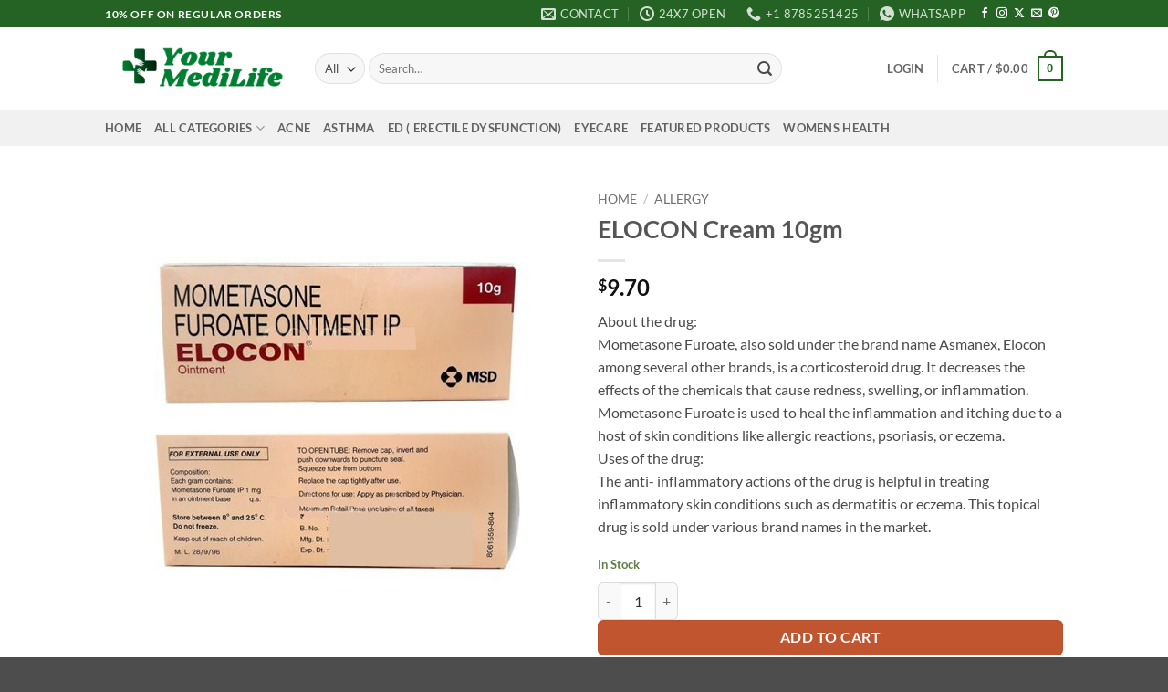

--- FILE ---
content_type: text/html; charset=UTF-8
request_url: https://yourmedilife.com/product/elocon-cream-10gm/
body_size: 40654
content:
<!DOCTYPE html>
<html lang="en-US" class="loading-site no-js">
<head><meta charset="UTF-8" /><script>if(navigator.userAgent.match(/MSIE|Internet Explorer/i)||navigator.userAgent.match(/Trident\/7\..*?rv:11/i)){var href=document.location.href;if(!href.match(/[?&]nowprocket/)){if(href.indexOf("?")==-1){if(href.indexOf("#")==-1){document.location.href=href+"?nowprocket=1"}else{document.location.href=href.replace("#","?nowprocket=1#")}}else{if(href.indexOf("#")==-1){document.location.href=href+"&nowprocket=1"}else{document.location.href=href.replace("#","&nowprocket=1#")}}}}</script><script>class RocketLazyLoadScripts{constructor(){this.v="1.2.5",this.triggerEvents=["keydown","mousedown","mousemove","touchmove","touchstart","touchend","wheel"],this.userEventHandler=this._triggerListener.bind(this),this.touchStartHandler=this._onTouchStart.bind(this),this.touchMoveHandler=this._onTouchMove.bind(this),this.touchEndHandler=this._onTouchEnd.bind(this),this.clickHandler=this._onClick.bind(this),this.interceptedClicks=[],this.interceptedClickListeners=[],this._interceptClickListeners(this),window.addEventListener("pageshow",e=>{this.persisted=e.persisted,this.everythingLoaded&&this._triggerLastFunctions()}),document.addEventListener("DOMContentLoaded",()=>{this._preconnect3rdParties()}),this.delayedScripts={normal:[],async:[],defer:[]},this.trash=[],this.allJQueries=[]}_addUserInteractionListener(e){if(document.hidden){e._triggerListener();return}this.triggerEvents.forEach(t=>window.addEventListener(t,e.userEventHandler,{passive:!0})),window.addEventListener("touchstart",e.touchStartHandler,{passive:!0}),window.addEventListener("mousedown",e.touchStartHandler),document.addEventListener("visibilitychange",e.userEventHandler)}_removeUserInteractionListener(){this.triggerEvents.forEach(e=>window.removeEventListener(e,this.userEventHandler,{passive:!0})),document.removeEventListener("visibilitychange",this.userEventHandler)}_onTouchStart(e){"HTML"!==e.target.tagName&&(window.addEventListener("touchend",this.touchEndHandler),window.addEventListener("mouseup",this.touchEndHandler),window.addEventListener("touchmove",this.touchMoveHandler,{passive:!0}),window.addEventListener("mousemove",this.touchMoveHandler),e.target.addEventListener("click",this.clickHandler),this._disableOtherEventListeners(e.target,!0),this._renameDOMAttribute(e.target,"onclick","rocket-onclick"),this._pendingClickStarted())}_onTouchMove(e){window.removeEventListener("touchend",this.touchEndHandler),window.removeEventListener("mouseup",this.touchEndHandler),window.removeEventListener("touchmove",this.touchMoveHandler,{passive:!0}),window.removeEventListener("mousemove",this.touchMoveHandler),e.target.removeEventListener("click",this.clickHandler),this._disableOtherEventListeners(e.target,!1),this._renameDOMAttribute(e.target,"rocket-onclick","onclick"),this._pendingClickFinished()}_onTouchEnd(){window.removeEventListener("touchend",this.touchEndHandler),window.removeEventListener("mouseup",this.touchEndHandler),window.removeEventListener("touchmove",this.touchMoveHandler,{passive:!0}),window.removeEventListener("mousemove",this.touchMoveHandler)}_onClick(e){e.target.removeEventListener("click",this.clickHandler),this._disableOtherEventListeners(e.target,!1),this._renameDOMAttribute(e.target,"rocket-onclick","onclick"),this.interceptedClicks.push(e),e.preventDefault(),e.stopPropagation(),e.stopImmediatePropagation(),this._pendingClickFinished()}_replayClicks(){window.removeEventListener("touchstart",this.touchStartHandler,{passive:!0}),window.removeEventListener("mousedown",this.touchStartHandler),this.interceptedClicks.forEach(e=>{e.target.dispatchEvent(new MouseEvent("click",{view:e.view,bubbles:!0,cancelable:!0}))})}_interceptClickListeners(e){EventTarget.prototype.addEventListenerBase=EventTarget.prototype.addEventListener,EventTarget.prototype.addEventListener=function(t,i,r){"click"!==t||e.windowLoaded||i===e.clickHandler||e.interceptedClickListeners.push({target:this,func:i,options:r}),this.addEventListenerBase(t,i,r)}}_disableOtherEventListeners(e,t){this.interceptedClickListeners.forEach(i=>{i.target===e&&(t?e.removeEventListener("click",i.func,i.options):e.addEventListener("click",i.func,i.options))}),e.parentNode!==document.documentElement&&this._disableOtherEventListeners(e.parentNode,t)}_waitForPendingClicks(){return new Promise(e=>{this._isClickPending?this._pendingClickFinished=e:e()})}_pendingClickStarted(){this._isClickPending=!0}_pendingClickFinished(){this._isClickPending=!1}_renameDOMAttribute(e,t,i){e.hasAttribute&&e.hasAttribute(t)&&(event.target.setAttribute(i,event.target.getAttribute(t)),event.target.removeAttribute(t))}_triggerListener(){this._removeUserInteractionListener(this),"loading"===document.readyState?document.addEventListener("DOMContentLoaded",this._loadEverythingNow.bind(this)):this._loadEverythingNow()}_preconnect3rdParties(){let e=[];document.querySelectorAll("script[type=rocketlazyloadscript][data-rocket-src]").forEach(t=>{let i=t.getAttribute("data-rocket-src");if(i&&0!==i.indexOf("data:")){0===i.indexOf("//")&&(i=location.protocol+i);try{let r=new URL(i).origin;r!==location.origin&&e.push({src:r,crossOrigin:t.crossOrigin||"module"===t.getAttribute("data-rocket-type")})}catch(n){}}}),e=[...new Map(e.map(e=>[JSON.stringify(e),e])).values()],this._batchInjectResourceHints(e,"preconnect")}async _loadEverythingNow(){this.lastBreath=Date.now(),this._delayEventListeners(this),this._delayJQueryReady(this),this._handleDocumentWrite(),this._registerAllDelayedScripts(),this._preloadAllScripts(),await this._loadScriptsFromList(this.delayedScripts.normal),await this._loadScriptsFromList(this.delayedScripts.defer),await this._loadScriptsFromList(this.delayedScripts.async);try{await this._triggerDOMContentLoaded(),await this._pendingWebpackRequests(this),await this._triggerWindowLoad()}catch(e){console.error(e)}window.dispatchEvent(new Event("rocket-allScriptsLoaded")),this.everythingLoaded=!0,this._waitForPendingClicks().then(()=>{this._replayClicks()}),this._emptyTrash()}_registerAllDelayedScripts(){document.querySelectorAll("script[type=rocketlazyloadscript]").forEach(e=>{e.hasAttribute("data-rocket-src")?e.hasAttribute("async")&&!1!==e.async?this.delayedScripts.async.push(e):e.hasAttribute("defer")&&!1!==e.defer||"module"===e.getAttribute("data-rocket-type")?this.delayedScripts.defer.push(e):this.delayedScripts.normal.push(e):this.delayedScripts.normal.push(e)})}async _transformScript(e){if(await this._littleBreath(),!0===e.noModule&&"noModule"in HTMLScriptElement.prototype){e.setAttribute("data-rocket-status","skipped");return}return new Promise(t=>{let i;function r(){(i||e).setAttribute("data-rocket-status","executed"),t()}try{if(navigator.userAgent.indexOf("Firefox/")>0||""===navigator.vendor)i=document.createElement("script"),[...e.attributes].forEach(e=>{let t=e.nodeName;"type"!==t&&("data-rocket-type"===t&&(t="type"),"data-rocket-src"===t&&(t="src"),i.setAttribute(t,e.nodeValue))}),e.text&&(i.text=e.text),i.hasAttribute("src")?(i.addEventListener("load",r),i.addEventListener("error",function(){i.setAttribute("data-rocket-status","failed"),t()}),setTimeout(()=>{i.isConnected||t()},1)):(i.text=e.text,r()),e.parentNode.replaceChild(i,e);else{let n=e.getAttribute("data-rocket-type"),s=e.getAttribute("data-rocket-src");n?(e.type=n,e.removeAttribute("data-rocket-type")):e.removeAttribute("type"),e.addEventListener("load",r),e.addEventListener("error",function(){e.setAttribute("data-rocket-status","failed"),t()}),s?(e.removeAttribute("data-rocket-src"),e.src=s):e.src="data:text/javascript;base64,"+window.btoa(unescape(encodeURIComponent(e.text)))}}catch(a){e.setAttribute("data-rocket-status","failed"),t()}})}async _loadScriptsFromList(e){let t=e.shift();return t&&t.isConnected?(await this._transformScript(t),this._loadScriptsFromList(e)):Promise.resolve()}_preloadAllScripts(){this._batchInjectResourceHints([...this.delayedScripts.normal,...this.delayedScripts.defer,...this.delayedScripts.async],"preload")}_batchInjectResourceHints(e,t){var i=document.createDocumentFragment();e.forEach(e=>{let r=e.getAttribute&&e.getAttribute("data-rocket-src")||e.src;if(r){let n=document.createElement("link");n.href=r,n.rel=t,"preconnect"!==t&&(n.as="script"),e.getAttribute&&"module"===e.getAttribute("data-rocket-type")&&(n.crossOrigin=!0),e.crossOrigin&&(n.crossOrigin=e.crossOrigin),e.integrity&&(n.integrity=e.integrity),i.appendChild(n),this.trash.push(n)}}),document.head.appendChild(i)}_delayEventListeners(e){let t={};function i(i,r){return t[r].eventsToRewrite.indexOf(i)>=0&&!e.everythingLoaded?"rocket-"+i:i}function r(e,r){var n;!t[n=e]&&(t[n]={originalFunctions:{add:n.addEventListener,remove:n.removeEventListener},eventsToRewrite:[]},n.addEventListener=function(){arguments[0]=i(arguments[0],n),t[n].originalFunctions.add.apply(n,arguments)},n.removeEventListener=function(){arguments[0]=i(arguments[0],n),t[n].originalFunctions.remove.apply(n,arguments)}),t[e].eventsToRewrite.push(r)}function n(t,i){let r=t[i];t[i]=null,Object.defineProperty(t,i,{get:()=>r||function(){},set(n){e.everythingLoaded?r=n:t["rocket"+i]=r=n}})}r(document,"DOMContentLoaded"),r(window,"DOMContentLoaded"),r(window,"load"),r(window,"pageshow"),r(document,"readystatechange"),n(document,"onreadystatechange"),n(window,"onload"),n(window,"onpageshow")}_delayJQueryReady(e){let t;function i(t){return e.everythingLoaded?t:t.split(" ").map(e=>"load"===e||0===e.indexOf("load.")?"rocket-jquery-load":e).join(" ")}function r(r){if(r&&r.fn&&!e.allJQueries.includes(r)){r.fn.ready=r.fn.init.prototype.ready=function(t){return e.domReadyFired?t.bind(document)(r):document.addEventListener("rocket-DOMContentLoaded",()=>t.bind(document)(r)),r([])};let n=r.fn.on;r.fn.on=r.fn.init.prototype.on=function(){return this[0]===window&&("string"==typeof arguments[0]||arguments[0]instanceof String?arguments[0]=i(arguments[0]):"object"==typeof arguments[0]&&Object.keys(arguments[0]).forEach(e=>{let t=arguments[0][e];delete arguments[0][e],arguments[0][i(e)]=t})),n.apply(this,arguments),this},e.allJQueries.push(r)}t=r}r(window.jQuery),Object.defineProperty(window,"jQuery",{get:()=>t,set(e){r(e)}})}async _pendingWebpackRequests(e){let t=document.querySelector("script[data-webpack]");async function i(){return new Promise(e=>{t.addEventListener("load",e),t.addEventListener("error",e)})}t&&(await i(),await e._requestAnimFrame(),await e._pendingWebpackRequests(e))}async _triggerDOMContentLoaded(){this.domReadyFired=!0,await this._littleBreath(),document.dispatchEvent(new Event("rocket-readystatechange")),await this._littleBreath(),document.rocketonreadystatechange&&document.rocketonreadystatechange(),await this._littleBreath(),document.dispatchEvent(new Event("rocket-DOMContentLoaded")),await this._littleBreath(),window.dispatchEvent(new Event("rocket-DOMContentLoaded"))}async _triggerWindowLoad(){await this._littleBreath(),document.dispatchEvent(new Event("rocket-readystatechange")),await this._littleBreath(),document.rocketonreadystatechange&&document.rocketonreadystatechange(),await this._littleBreath(),window.dispatchEvent(new Event("rocket-load")),await this._littleBreath(),window.rocketonload&&window.rocketonload(),await this._littleBreath(),this.allJQueries.forEach(e=>e(window).trigger("rocket-jquery-load")),await this._littleBreath();let e=new Event("rocket-pageshow");e.persisted=this.persisted,window.dispatchEvent(e),await this._littleBreath(),window.rocketonpageshow&&window.rocketonpageshow({persisted:this.persisted}),this.windowLoaded=!0}_triggerLastFunctions(){document.onreadystatechange&&document.onreadystatechange(),window.onload&&window.onload(),window.onpageshow&&window.onpageshow({persisted:this.persisted})}_handleDocumentWrite(){let e=new Map;document.write=document.writeln=function(t){let i=document.currentScript;i||console.error("WPRocket unable to document.write this: "+t);let r=document.createRange(),n=i.parentElement,s=e.get(i);void 0===s&&(s=i.nextSibling,e.set(i,s));let a=document.createDocumentFragment();r.setStart(a,0),a.appendChild(r.createContextualFragment(t)),n.insertBefore(a,s)}}async _littleBreath(){Date.now()-this.lastBreath>45&&(await this._requestAnimFrame(),this.lastBreath=Date.now())}async _requestAnimFrame(){return document.hidden?new Promise(e=>setTimeout(e)):new Promise(e=>requestAnimationFrame(e))}_emptyTrash(){this.trash.forEach(e=>e.remove())}static run(){let e=new RocketLazyLoadScripts;e._addUserInteractionListener(e)}}RocketLazyLoadScripts.run();</script>
	
	<link rel="profile" href="http://gmpg.org/xfn/11" />
	<link rel="pingback" href="https://yourmedilife.com/xmlrpc.php" />

	<script type="rocketlazyloadscript">(function(html){html.className = html.className.replace(/\bno-js\b/,'js')})(document.documentElement);</script>
<meta name='robots' content='index, follow, max-image-preview:large, max-snippet:-1, max-video-preview:-1' />
<meta name="viewport" content="width=device-width, initial-scale=1" />
	<!-- This site is optimized with the Yoast SEO plugin v26.7 - https://yoast.com/wordpress/plugins/seo/ -->
	<title>ELOCON Cream 10gm - Yourmedilife</title>
	<meta name="description" content="Buy ELOCON Cream 10gm at Yourmedilife . Get fast delivery and expert support on . Shop now for trusted, high-quality healthcare solutions" />
	<link rel="canonical" href="https://yourmedilife.com/product/elocon-cream-10gm/" />
	<meta property="og:locale" content="en_US" />
	<meta property="og:type" content="article" />
	<meta property="og:title" content="ELOCON Cream 10gm - Yourmedilife" />
	<meta property="og:description" content="Buy ELOCON Cream 10gm at Yourmedilife . Get fast delivery and expert support on . Shop now for trusted, high-quality healthcare solutions" />
	<meta property="og:url" content="https://yourmedilife.com/product/elocon-cream-10gm/" />
	<meta property="og:site_name" content="Yourmedilife" />
	<meta property="article:publisher" content="https://www.facebook.com/ourmedilife.usa" />
	<meta property="article:modified_time" content="2024-02-15T08:21:04+00:00" />
	<meta property="og:image" content="https://yourmedilife.com/wp-content/uploads/2024/02/0003451_elocon-cream-10gm_510.jpeg" />
	<meta property="og:image:width" content="510" />
	<meta property="og:image:height" content="510" />
	<meta property="og:image:type" content="image/jpeg" />
	<meta name="twitter:card" content="summary_large_image" />
	<meta name="twitter:label1" content="Est. reading time" />
	<meta name="twitter:data1" content="5 minutes" />
	<script type="application/ld+json" class="yoast-schema-graph">{"@context":"https://schema.org","@graph":[{"@type":"WebPage","@id":"https://yourmedilife.com/product/elocon-cream-10gm/","url":"https://yourmedilife.com/product/elocon-cream-10gm/","name":"ELOCON Cream 10gm - Yourmedilife","isPartOf":{"@id":"https://yourmedilife.com/#website"},"primaryImageOfPage":{"@id":"https://yourmedilife.com/product/elocon-cream-10gm/#primaryimage"},"image":{"@id":"https://yourmedilife.com/product/elocon-cream-10gm/#primaryimage"},"thumbnailUrl":"https://yourmedilife.com/wp-content/uploads/2024/02/0003451_elocon-cream-10gm_510.jpeg","datePublished":"2024-02-15T06:58:36+00:00","dateModified":"2024-02-15T08:21:04+00:00","description":"Buy ELOCON Cream 10gm at Yourmedilife . Get fast delivery and expert support on . Shop now for trusted, high-quality healthcare solutions","breadcrumb":{"@id":"https://yourmedilife.com/product/elocon-cream-10gm/#breadcrumb"},"inLanguage":"en-US","potentialAction":[{"@type":"ReadAction","target":["https://yourmedilife.com/product/elocon-cream-10gm/"]}]},{"@type":"ImageObject","inLanguage":"en-US","@id":"https://yourmedilife.com/product/elocon-cream-10gm/#primaryimage","url":"https://yourmedilife.com/wp-content/uploads/2024/02/0003451_elocon-cream-10gm_510.jpeg","contentUrl":"https://yourmedilife.com/wp-content/uploads/2024/02/0003451_elocon-cream-10gm_510.jpeg","width":510,"height":510,"caption":"0003451 elocon cream 10gm 510"},{"@type":"BreadcrumbList","@id":"https://yourmedilife.com/product/elocon-cream-10gm/#breadcrumb","itemListElement":[{"@type":"ListItem","position":1,"name":"Home","item":"https://yourmedilife.com/"},{"@type":"ListItem","position":2,"name":"Shop","item":"https://yourmedilife.com/shop/"},{"@type":"ListItem","position":3,"name":"ELOCON Cream 10gm"}]},{"@type":"WebSite","@id":"https://yourmedilife.com/#website","url":"https://yourmedilife.com/","name":"Yourmedilife","description":"Medicine Delivery Online Pharmacy","publisher":{"@id":"https://yourmedilife.com/#organization"},"alternateName":"Yourmedilife Pharmacy","potentialAction":[{"@type":"SearchAction","target":{"@type":"EntryPoint","urlTemplate":"https://yourmedilife.com/?s={search_term_string}"},"query-input":{"@type":"PropertyValueSpecification","valueRequired":true,"valueName":"search_term_string"}}],"inLanguage":"en-US"},{"@type":"Organization","@id":"https://yourmedilife.com/#organization","name":"Yourmedilife","alternateName":"Yourmedilife Pharmaceuticals Pte Ltd","url":"https://yourmedilife.com/","logo":{"@type":"ImageObject","inLanguage":"en-US","@id":"https://yourmedilife.com/#/schema/logo/image/","url":"https://yourmedilife.com/wp-content/uploads/2024/02/yml.png","contentUrl":"https://yourmedilife.com/wp-content/uploads/2024/02/yml.png","width":1000,"height":274,"caption":"Yourmedilife"},"image":{"@id":"https://yourmedilife.com/#/schema/logo/image/"},"sameAs":["https://www.facebook.com/ourmedilife.usa"]}]}</script>
	<!-- / Yoast SEO plugin. -->



<link rel='prefetch' href='https://yourmedilife.com/wp-content/themes/flatsome/assets/js/flatsome.js?ver=e2eddd6c228105dac048' />
<link rel='prefetch' href='https://yourmedilife.com/wp-content/themes/flatsome/assets/js/chunk.slider.js?ver=3.20.4' />
<link rel='prefetch' href='https://yourmedilife.com/wp-content/themes/flatsome/assets/js/chunk.popups.js?ver=3.20.4' />
<link rel='prefetch' href='https://yourmedilife.com/wp-content/themes/flatsome/assets/js/chunk.tooltips.js?ver=3.20.4' />
<link rel='prefetch' href='https://yourmedilife.com/wp-content/themes/flatsome/assets/js/woocommerce.js?ver=1c9be63d628ff7c3ff4c' />
<style id='wp-img-auto-sizes-contain-inline-css' type='text/css'>
img:is([sizes=auto i],[sizes^="auto," i]){contain-intrinsic-size:3000px 1500px}
/*# sourceURL=wp-img-auto-sizes-contain-inline-css */
</style>
<link data-minify="1" rel='stylesheet' id='pvtfw-frontend-style-css' href='https://yourmedilife.com/wp-content/cache/min/1/wp-content/plugins/product-variant-table-for-woocommerce/public/css/pvtfw_frontend.css?ver=1767907535' type='text/css' media='all' />
<link data-minify="1" rel='stylesheet' id='fontello-style-css' href='https://yourmedilife.com/wp-content/cache/min/1/wp-content/plugins/product-variant-table-for-woocommerce/public/font/fontello.css?ver=1767907535' type='text/css' media='all' />
<link data-minify="1" rel='stylesheet' id='prodcut-variant-table-small-screen-style-css' href='https://yourmedilife.com/wp-content/cache/min/1/wp-content/plugins/product-variant-table-for-woocommerce/public/css/pvtfw_table_breakdown.css?ver=1767907535' type='text/css' media='all' />
<link rel='stylesheet' id='photoswipe-css' href='https://yourmedilife.com/wp-content/cache/background-css/yourmedilife.com/wp-content/plugins/woocommerce/assets/css/photoswipe/photoswipe.min.css?ver=10.4.3&wpr_t=1769107341' type='text/css' media='all' />
<link rel='stylesheet' id='photoswipe-default-skin-css' href='https://yourmedilife.com/wp-content/cache/background-css/yourmedilife.com/wp-content/plugins/woocommerce/assets/css/photoswipe/default-skin/default-skin.min.css?ver=10.4.3&wpr_t=1769107341' type='text/css' media='all' />
<style id='woocommerce-inline-inline-css' type='text/css'>
.woocommerce form .form-row .required { visibility: visible; }
/*# sourceURL=woocommerce-inline-inline-css */
</style>
<link rel='stylesheet' id='woo-variation-swatches-css' href='https://yourmedilife.com/wp-content/plugins/woo-variation-swatches/assets/css/frontend.min.css?ver=1763297755' type='text/css' media='all' />
<style id='woo-variation-swatches-inline-css' type='text/css'>
:root {
--wvs-tick:url("data:image/svg+xml;utf8,%3Csvg filter='drop-shadow(0px 0px 2px rgb(0 0 0 / .8))' xmlns='http://www.w3.org/2000/svg'  viewBox='0 0 30 30'%3E%3Cpath fill='none' stroke='%23ffffff' stroke-linecap='round' stroke-linejoin='round' stroke-width='4' d='M4 16L11 23 27 7'/%3E%3C/svg%3E");

--wvs-cross:url("data:image/svg+xml;utf8,%3Csvg filter='drop-shadow(0px 0px 5px rgb(255 255 255 / .6))' xmlns='http://www.w3.org/2000/svg' width='72px' height='72px' viewBox='0 0 24 24'%3E%3Cpath fill='none' stroke='%23ff0000' stroke-linecap='round' stroke-width='0.6' d='M5 5L19 19M19 5L5 19'/%3E%3C/svg%3E");
--wvs-single-product-item-width:30px;
--wvs-single-product-item-height:30px;
--wvs-single-product-item-font-size:16px}
/*# sourceURL=woo-variation-swatches-inline-css */
</style>
<link data-minify="1" rel='stylesheet' id='flatsome-swatches-frontend-css' href='https://yourmedilife.com/wp-content/cache/min/1/wp-content/themes/flatsome/assets/css/extensions/flatsome-swatches-frontend.css?ver=1767907535' type='text/css' media='all' />
<link data-minify="1" rel='stylesheet' id='flatsome-main-css' href='https://yourmedilife.com/wp-content/cache/background-css/yourmedilife.com/wp-content/cache/min/1/wp-content/themes/flatsome/assets/css/flatsome.css?ver=1767907535&wpr_t=1769107341' type='text/css' media='all' />
<style id='flatsome-main-inline-css' type='text/css'>
@font-face {
				font-family: "fl-icons";
				font-display: block;
				src: url(https://yourmedilife.com/wp-content/themes/flatsome/assets/css/icons/fl-icons.eot?v=3.20.4);
				src:
					url(https://yourmedilife.com/wp-content/themes/flatsome/assets/css/icons/fl-icons.eot#iefix?v=3.20.4) format("embedded-opentype"),
					url(https://yourmedilife.com/wp-content/themes/flatsome/assets/css/icons/fl-icons.woff2?v=3.20.4) format("woff2"),
					url(https://yourmedilife.com/wp-content/themes/flatsome/assets/css/icons/fl-icons.ttf?v=3.20.4) format("truetype"),
					url(https://yourmedilife.com/wp-content/themes/flatsome/assets/css/icons/fl-icons.woff?v=3.20.4) format("woff"),
					url(https://yourmedilife.com/wp-content/themes/flatsome/assets/css/icons/fl-icons.svg?v=3.20.4#fl-icons) format("svg");
			}
/*# sourceURL=flatsome-main-inline-css */
</style>
<link data-minify="1" rel='stylesheet' id='flatsome-shop-css' href='https://yourmedilife.com/wp-content/cache/min/1/wp-content/themes/flatsome/assets/css/flatsome-shop.css?ver=1767907535' type='text/css' media='all' />
<style id='rocket-lazyload-inline-css' type='text/css'>
.rll-youtube-player{position:relative;padding-bottom:56.23%;height:0;overflow:hidden;max-width:100%;}.rll-youtube-player:focus-within{outline: 2px solid currentColor;outline-offset: 5px;}.rll-youtube-player iframe{position:absolute;top:0;left:0;width:100%;height:100%;z-index:100;background:0 0}.rll-youtube-player img{bottom:0;display:block;left:0;margin:auto;max-width:100%;width:100%;position:absolute;right:0;top:0;border:none;height:auto;-webkit-transition:.4s all;-moz-transition:.4s all;transition:.4s all}.rll-youtube-player img:hover{-webkit-filter:brightness(75%)}.rll-youtube-player .play{height:100%;width:100%;left:0;top:0;position:absolute;background:var(--wpr-bg-6e1d1474-1617-4ecb-92dd-abc5ab592cd7) no-repeat center;background-color: transparent !important;cursor:pointer;border:none;}
/*# sourceURL=rocket-lazyload-inline-css */
</style>
<script type="rocketlazyloadscript" data-rocket-type="text/javascript" data-rocket-src="https://yourmedilife.com/wp-includes/js/jquery/jquery.min.js?ver=3.7.1" id="jquery-core-js" defer></script>
<script type="rocketlazyloadscript" data-rocket-type="text/javascript" data-rocket-src="https://yourmedilife.com/wp-content/plugins/woocommerce/assets/js/jquery-blockui/jquery.blockUI.min.js?ver=2.7.0-wc.10.4.3" id="wc-jquery-blockui-js" data-wp-strategy="defer" defer></script>
<script type="rocketlazyloadscript" data-rocket-type="text/javascript" data-rocket-src="https://yourmedilife.com/wp-content/plugins/woocommerce/assets/js/js-cookie/js.cookie.min.js?ver=2.1.4-wc.10.4.3" id="wc-js-cookie-js" data-wp-strategy="defer" defer></script>
<script type="rocketlazyloadscript" data-rocket-type="text/javascript" data-rocket-src="https://yourmedilife.com/wp-content/plugins/woocommerce/assets/js/flexslider/jquery.flexslider.min.js?ver=2.7.2-wc.10.4.3" id="wc-flexslider-js" defer="defer" data-wp-strategy="defer"></script>
<script type="rocketlazyloadscript" data-rocket-type="text/javascript" data-rocket-src="https://yourmedilife.com/wp-content/plugins/woocommerce/assets/js/photoswipe/photoswipe.min.js?ver=4.1.1-wc.10.4.3" id="wc-photoswipe-js" defer="defer" data-wp-strategy="defer"></script>
<script type="rocketlazyloadscript" data-rocket-type="text/javascript" data-rocket-src="https://yourmedilife.com/wp-content/plugins/woocommerce/assets/js/photoswipe/photoswipe-ui-default.min.js?ver=4.1.1-wc.10.4.3" id="wc-photoswipe-ui-default-js" defer="defer" data-wp-strategy="defer"></script>
<script type="text/javascript" id="wc-single-product-js-extra">
/* <![CDATA[ */
var wc_single_product_params = {"i18n_required_rating_text":"Please select a rating","i18n_rating_options":["1 of 5 stars","2 of 5 stars","3 of 5 stars","4 of 5 stars","5 of 5 stars"],"i18n_product_gallery_trigger_text":"View full-screen image gallery","review_rating_required":"yes","flexslider":{"rtl":false,"animation":"slide","smoothHeight":true,"directionNav":false,"controlNav":"thumbnails","slideshow":false,"animationSpeed":500,"animationLoop":false,"allowOneSlide":false},"zoom_enabled":"","zoom_options":[],"photoswipe_enabled":"1","photoswipe_options":{"shareEl":false,"closeOnScroll":false,"history":false,"hideAnimationDuration":0,"showAnimationDuration":0},"flexslider_enabled":"1"};
//# sourceURL=wc-single-product-js-extra
/* ]]> */
</script>
<script type="rocketlazyloadscript" data-rocket-type="text/javascript" data-rocket-src="https://yourmedilife.com/wp-content/plugins/woocommerce/assets/js/frontend/single-product.min.js?ver=10.4.3" id="wc-single-product-js" defer="defer" data-wp-strategy="defer"></script>
<style>.woocommerce-product-gallery{ opacity: 1 !important; }</style>	<noscript><style>.woocommerce-product-gallery{ opacity: 1 !important; }</style></noscript>
	<link rel="icon" href="https://yourmedilife.com/wp-content/uploads/2024/02/cropped-yml-1-32x32.png" sizes="32x32" />
<link rel="icon" href="https://yourmedilife.com/wp-content/uploads/2024/02/cropped-yml-1-192x192.png" sizes="192x192" />
<link rel="apple-touch-icon" href="https://yourmedilife.com/wp-content/uploads/2024/02/cropped-yml-1-180x180.png" />
<meta name="msapplication-TileImage" content="https://yourmedilife.com/wp-content/uploads/2024/02/cropped-yml-1-270x270.png" />
<style id="custom-css" type="text/css">:root {--primary-color: #256325;--fs-color-primary: #256325;--fs-color-secondary: #C05530;--fs-color-success: #627D47;--fs-color-alert: #b20000;--fs-color-base: #4a4a4a;--fs-experimental-link-color: #334862;--fs-experimental-link-color-hover: #111;}.tooltipster-base {--tooltip-color: #fff;--tooltip-bg-color: #000;}.off-canvas-right .mfp-content, .off-canvas-left .mfp-content {--drawer-width: 300px;}.off-canvas .mfp-content.off-canvas-cart {--drawer-width: 360px;}.header-main{height: 90px}#logo img{max-height: 90px}#logo{width:200px;}.header-top{min-height: 30px}.transparent .header-main{height: 90px}.transparent #logo img{max-height: 90px}.has-transparent + .page-title:first-of-type,.has-transparent + #main > .page-title,.has-transparent + #main > div > .page-title,.has-transparent + #main .page-header-wrapper:first-of-type .page-title{padding-top: 170px;}.header.show-on-scroll,.stuck .header-main{height:70px!important}.stuck #logo img{max-height: 70px!important}.search-form{ width: 82%;}.header-bottom {background-color: #f1f1f1}@media (max-width: 549px) {.header-main{height: 70px}#logo img{max-height: 70px}}body{font-family: Lato, sans-serif;}body {font-weight: 400;font-style: normal;}.nav > li > a {font-family: Lato, sans-serif;}.mobile-sidebar-levels-2 .nav > li > ul > li > a {font-family: Lato, sans-serif;}.nav > li > a,.mobile-sidebar-levels-2 .nav > li > ul > li > a {font-weight: 700;font-style: normal;}h1,h2,h3,h4,h5,h6,.heading-font, .off-canvas-center .nav-sidebar.nav-vertical > li > a{font-family: Lato, sans-serif;}h1,h2,h3,h4,h5,h6,.heading-font,.banner h1,.banner h2 {font-weight: 700;font-style: normal;}.alt-font{font-family: "Dancing Script", sans-serif;}.alt-font {font-weight: 400!important;font-style: normal!important;}.has-equal-box-heights .box-image {padding-top: 100%;}input[type='submit'], input[type="button"], button:not(.icon), .button:not(.icon){border-radius: 6px!important}.shop-page-title.featured-title .title-bg{ background-image: var(--wpr-bg-8202ab2b-b131-4c52-a9e4-b47a91dd05a0)!important;}@media screen and (min-width: 550px){.products .box-vertical .box-image{min-width: 300px!important;width: 300px!important;}}button[name='update_cart'] { display: none; }.nav-vertical-fly-out > li + li {border-top-width: 1px; border-top-style: solid;}.label-new.menu-item > a:after{content:"New";}.label-hot.menu-item > a:after{content:"Hot";}.label-sale.menu-item > a:after{content:"Sale";}.label-popular.menu-item > a:after{content:"Popular";}</style><style id="flatsome-swatches-css">.variations_form .ux-swatch.selected {box-shadow: 0 0 0 2px var(--fs-color-secondary);}.ux-swatches-in-loop .ux-swatch.selected {box-shadow: 0 0 0 2px var(--fs-color-secondary);}</style><style id="kirki-inline-styles">/* latin-ext */
@font-face {
  font-family: 'Lato';
  font-style: normal;
  font-weight: 400;
  font-display: swap;
  src: url(https://yourmedilife.com/wp-content/fonts/lato/S6uyw4BMUTPHjxAwXjeu.woff2) format('woff2');
  unicode-range: U+0100-02BA, U+02BD-02C5, U+02C7-02CC, U+02CE-02D7, U+02DD-02FF, U+0304, U+0308, U+0329, U+1D00-1DBF, U+1E00-1E9F, U+1EF2-1EFF, U+2020, U+20A0-20AB, U+20AD-20C0, U+2113, U+2C60-2C7F, U+A720-A7FF;
}
/* latin */
@font-face {
  font-family: 'Lato';
  font-style: normal;
  font-weight: 400;
  font-display: swap;
  src: url(https://yourmedilife.com/wp-content/fonts/lato/S6uyw4BMUTPHjx4wXg.woff2) format('woff2');
  unicode-range: U+0000-00FF, U+0131, U+0152-0153, U+02BB-02BC, U+02C6, U+02DA, U+02DC, U+0304, U+0308, U+0329, U+2000-206F, U+20AC, U+2122, U+2191, U+2193, U+2212, U+2215, U+FEFF, U+FFFD;
}
/* latin-ext */
@font-face {
  font-family: 'Lato';
  font-style: normal;
  font-weight: 700;
  font-display: swap;
  src: url(https://yourmedilife.com/wp-content/fonts/lato/S6u9w4BMUTPHh6UVSwaPGR_p.woff2) format('woff2');
  unicode-range: U+0100-02BA, U+02BD-02C5, U+02C7-02CC, U+02CE-02D7, U+02DD-02FF, U+0304, U+0308, U+0329, U+1D00-1DBF, U+1E00-1E9F, U+1EF2-1EFF, U+2020, U+20A0-20AB, U+20AD-20C0, U+2113, U+2C60-2C7F, U+A720-A7FF;
}
/* latin */
@font-face {
  font-family: 'Lato';
  font-style: normal;
  font-weight: 700;
  font-display: swap;
  src: url(https://yourmedilife.com/wp-content/fonts/lato/S6u9w4BMUTPHh6UVSwiPGQ.woff2) format('woff2');
  unicode-range: U+0000-00FF, U+0131, U+0152-0153, U+02BB-02BC, U+02C6, U+02DA, U+02DC, U+0304, U+0308, U+0329, U+2000-206F, U+20AC, U+2122, U+2191, U+2193, U+2212, U+2215, U+FEFF, U+FFFD;
}/* vietnamese */
@font-face {
  font-family: 'Dancing Script';
  font-style: normal;
  font-weight: 400;
  font-display: swap;
  src: url(https://yourmedilife.com/wp-content/fonts/dancing-script/If2cXTr6YS-zF4S-kcSWSVi_sxjsohD9F50Ruu7BMSo3Rep8ltA.woff2) format('woff2');
  unicode-range: U+0102-0103, U+0110-0111, U+0128-0129, U+0168-0169, U+01A0-01A1, U+01AF-01B0, U+0300-0301, U+0303-0304, U+0308-0309, U+0323, U+0329, U+1EA0-1EF9, U+20AB;
}
/* latin-ext */
@font-face {
  font-family: 'Dancing Script';
  font-style: normal;
  font-weight: 400;
  font-display: swap;
  src: url(https://yourmedilife.com/wp-content/fonts/dancing-script/If2cXTr6YS-zF4S-kcSWSVi_sxjsohD9F50Ruu7BMSo3ROp8ltA.woff2) format('woff2');
  unicode-range: U+0100-02BA, U+02BD-02C5, U+02C7-02CC, U+02CE-02D7, U+02DD-02FF, U+0304, U+0308, U+0329, U+1D00-1DBF, U+1E00-1E9F, U+1EF2-1EFF, U+2020, U+20A0-20AB, U+20AD-20C0, U+2113, U+2C60-2C7F, U+A720-A7FF;
}
/* latin */
@font-face {
  font-family: 'Dancing Script';
  font-style: normal;
  font-weight: 400;
  font-display: swap;
  src: url(https://yourmedilife.com/wp-content/fonts/dancing-script/If2cXTr6YS-zF4S-kcSWSVi_sxjsohD9F50Ruu7BMSo3Sup8.woff2) format('woff2');
  unicode-range: U+0000-00FF, U+0131, U+0152-0153, U+02BB-02BC, U+02C6, U+02DA, U+02DC, U+0304, U+0308, U+0329, U+2000-206F, U+20AC, U+2122, U+2191, U+2193, U+2212, U+2215, U+FEFF, U+FFFD;
}</style><noscript><style id="rocket-lazyload-nojs-css">.rll-youtube-player, [data-lazy-src]{display:none !important;}</style></noscript><link data-minify="1" rel='stylesheet' id='wc-blocks-style-css' href='https://yourmedilife.com/wp-content/cache/min/1/wp-content/plugins/woocommerce/assets/client/blocks/wc-blocks.css?ver=1767907535' type='text/css' media='all' />
<style id='global-styles-inline-css' type='text/css'>
:root{--wp--preset--aspect-ratio--square: 1;--wp--preset--aspect-ratio--4-3: 4/3;--wp--preset--aspect-ratio--3-4: 3/4;--wp--preset--aspect-ratio--3-2: 3/2;--wp--preset--aspect-ratio--2-3: 2/3;--wp--preset--aspect-ratio--16-9: 16/9;--wp--preset--aspect-ratio--9-16: 9/16;--wp--preset--color--black: #000000;--wp--preset--color--cyan-bluish-gray: #abb8c3;--wp--preset--color--white: #ffffff;--wp--preset--color--pale-pink: #f78da7;--wp--preset--color--vivid-red: #cf2e2e;--wp--preset--color--luminous-vivid-orange: #ff6900;--wp--preset--color--luminous-vivid-amber: #fcb900;--wp--preset--color--light-green-cyan: #7bdcb5;--wp--preset--color--vivid-green-cyan: #00d084;--wp--preset--color--pale-cyan-blue: #8ed1fc;--wp--preset--color--vivid-cyan-blue: #0693e3;--wp--preset--color--vivid-purple: #9b51e0;--wp--preset--color--primary: #256325;--wp--preset--color--secondary: #C05530;--wp--preset--color--success: #627D47;--wp--preset--color--alert: #b20000;--wp--preset--gradient--vivid-cyan-blue-to-vivid-purple: linear-gradient(135deg,rgb(6,147,227) 0%,rgb(155,81,224) 100%);--wp--preset--gradient--light-green-cyan-to-vivid-green-cyan: linear-gradient(135deg,rgb(122,220,180) 0%,rgb(0,208,130) 100%);--wp--preset--gradient--luminous-vivid-amber-to-luminous-vivid-orange: linear-gradient(135deg,rgb(252,185,0) 0%,rgb(255,105,0) 100%);--wp--preset--gradient--luminous-vivid-orange-to-vivid-red: linear-gradient(135deg,rgb(255,105,0) 0%,rgb(207,46,46) 100%);--wp--preset--gradient--very-light-gray-to-cyan-bluish-gray: linear-gradient(135deg,rgb(238,238,238) 0%,rgb(169,184,195) 100%);--wp--preset--gradient--cool-to-warm-spectrum: linear-gradient(135deg,rgb(74,234,220) 0%,rgb(151,120,209) 20%,rgb(207,42,186) 40%,rgb(238,44,130) 60%,rgb(251,105,98) 80%,rgb(254,248,76) 100%);--wp--preset--gradient--blush-light-purple: linear-gradient(135deg,rgb(255,206,236) 0%,rgb(152,150,240) 100%);--wp--preset--gradient--blush-bordeaux: linear-gradient(135deg,rgb(254,205,165) 0%,rgb(254,45,45) 50%,rgb(107,0,62) 100%);--wp--preset--gradient--luminous-dusk: linear-gradient(135deg,rgb(255,203,112) 0%,rgb(199,81,192) 50%,rgb(65,88,208) 100%);--wp--preset--gradient--pale-ocean: linear-gradient(135deg,rgb(255,245,203) 0%,rgb(182,227,212) 50%,rgb(51,167,181) 100%);--wp--preset--gradient--electric-grass: linear-gradient(135deg,rgb(202,248,128) 0%,rgb(113,206,126) 100%);--wp--preset--gradient--midnight: linear-gradient(135deg,rgb(2,3,129) 0%,rgb(40,116,252) 100%);--wp--preset--font-size--small: 13px;--wp--preset--font-size--medium: 20px;--wp--preset--font-size--large: 36px;--wp--preset--font-size--x-large: 42px;--wp--preset--spacing--20: 0.44rem;--wp--preset--spacing--30: 0.67rem;--wp--preset--spacing--40: 1rem;--wp--preset--spacing--50: 1.5rem;--wp--preset--spacing--60: 2.25rem;--wp--preset--spacing--70: 3.38rem;--wp--preset--spacing--80: 5.06rem;--wp--preset--shadow--natural: 6px 6px 9px rgba(0, 0, 0, 0.2);--wp--preset--shadow--deep: 12px 12px 50px rgba(0, 0, 0, 0.4);--wp--preset--shadow--sharp: 6px 6px 0px rgba(0, 0, 0, 0.2);--wp--preset--shadow--outlined: 6px 6px 0px -3px rgb(255, 255, 255), 6px 6px rgb(0, 0, 0);--wp--preset--shadow--crisp: 6px 6px 0px rgb(0, 0, 0);}:where(body) { margin: 0; }.wp-site-blocks > .alignleft { float: left; margin-right: 2em; }.wp-site-blocks > .alignright { float: right; margin-left: 2em; }.wp-site-blocks > .aligncenter { justify-content: center; margin-left: auto; margin-right: auto; }:where(.is-layout-flex){gap: 0.5em;}:where(.is-layout-grid){gap: 0.5em;}.is-layout-flow > .alignleft{float: left;margin-inline-start: 0;margin-inline-end: 2em;}.is-layout-flow > .alignright{float: right;margin-inline-start: 2em;margin-inline-end: 0;}.is-layout-flow > .aligncenter{margin-left: auto !important;margin-right: auto !important;}.is-layout-constrained > .alignleft{float: left;margin-inline-start: 0;margin-inline-end: 2em;}.is-layout-constrained > .alignright{float: right;margin-inline-start: 2em;margin-inline-end: 0;}.is-layout-constrained > .aligncenter{margin-left: auto !important;margin-right: auto !important;}.is-layout-constrained > :where(:not(.alignleft):not(.alignright):not(.alignfull)){margin-left: auto !important;margin-right: auto !important;}body .is-layout-flex{display: flex;}.is-layout-flex{flex-wrap: wrap;align-items: center;}.is-layout-flex > :is(*, div){margin: 0;}body .is-layout-grid{display: grid;}.is-layout-grid > :is(*, div){margin: 0;}body{padding-top: 0px;padding-right: 0px;padding-bottom: 0px;padding-left: 0px;}a:where(:not(.wp-element-button)){text-decoration: none;}:root :where(.wp-element-button, .wp-block-button__link){background-color: #32373c;border-width: 0;color: #fff;font-family: inherit;font-size: inherit;font-style: inherit;font-weight: inherit;letter-spacing: inherit;line-height: inherit;padding-top: calc(0.667em + 2px);padding-right: calc(1.333em + 2px);padding-bottom: calc(0.667em + 2px);padding-left: calc(1.333em + 2px);text-decoration: none;text-transform: inherit;}.has-black-color{color: var(--wp--preset--color--black) !important;}.has-cyan-bluish-gray-color{color: var(--wp--preset--color--cyan-bluish-gray) !important;}.has-white-color{color: var(--wp--preset--color--white) !important;}.has-pale-pink-color{color: var(--wp--preset--color--pale-pink) !important;}.has-vivid-red-color{color: var(--wp--preset--color--vivid-red) !important;}.has-luminous-vivid-orange-color{color: var(--wp--preset--color--luminous-vivid-orange) !important;}.has-luminous-vivid-amber-color{color: var(--wp--preset--color--luminous-vivid-amber) !important;}.has-light-green-cyan-color{color: var(--wp--preset--color--light-green-cyan) !important;}.has-vivid-green-cyan-color{color: var(--wp--preset--color--vivid-green-cyan) !important;}.has-pale-cyan-blue-color{color: var(--wp--preset--color--pale-cyan-blue) !important;}.has-vivid-cyan-blue-color{color: var(--wp--preset--color--vivid-cyan-blue) !important;}.has-vivid-purple-color{color: var(--wp--preset--color--vivid-purple) !important;}.has-primary-color{color: var(--wp--preset--color--primary) !important;}.has-secondary-color{color: var(--wp--preset--color--secondary) !important;}.has-success-color{color: var(--wp--preset--color--success) !important;}.has-alert-color{color: var(--wp--preset--color--alert) !important;}.has-black-background-color{background-color: var(--wp--preset--color--black) !important;}.has-cyan-bluish-gray-background-color{background-color: var(--wp--preset--color--cyan-bluish-gray) !important;}.has-white-background-color{background-color: var(--wp--preset--color--white) !important;}.has-pale-pink-background-color{background-color: var(--wp--preset--color--pale-pink) !important;}.has-vivid-red-background-color{background-color: var(--wp--preset--color--vivid-red) !important;}.has-luminous-vivid-orange-background-color{background-color: var(--wp--preset--color--luminous-vivid-orange) !important;}.has-luminous-vivid-amber-background-color{background-color: var(--wp--preset--color--luminous-vivid-amber) !important;}.has-light-green-cyan-background-color{background-color: var(--wp--preset--color--light-green-cyan) !important;}.has-vivid-green-cyan-background-color{background-color: var(--wp--preset--color--vivid-green-cyan) !important;}.has-pale-cyan-blue-background-color{background-color: var(--wp--preset--color--pale-cyan-blue) !important;}.has-vivid-cyan-blue-background-color{background-color: var(--wp--preset--color--vivid-cyan-blue) !important;}.has-vivid-purple-background-color{background-color: var(--wp--preset--color--vivid-purple) !important;}.has-primary-background-color{background-color: var(--wp--preset--color--primary) !important;}.has-secondary-background-color{background-color: var(--wp--preset--color--secondary) !important;}.has-success-background-color{background-color: var(--wp--preset--color--success) !important;}.has-alert-background-color{background-color: var(--wp--preset--color--alert) !important;}.has-black-border-color{border-color: var(--wp--preset--color--black) !important;}.has-cyan-bluish-gray-border-color{border-color: var(--wp--preset--color--cyan-bluish-gray) !important;}.has-white-border-color{border-color: var(--wp--preset--color--white) !important;}.has-pale-pink-border-color{border-color: var(--wp--preset--color--pale-pink) !important;}.has-vivid-red-border-color{border-color: var(--wp--preset--color--vivid-red) !important;}.has-luminous-vivid-orange-border-color{border-color: var(--wp--preset--color--luminous-vivid-orange) !important;}.has-luminous-vivid-amber-border-color{border-color: var(--wp--preset--color--luminous-vivid-amber) !important;}.has-light-green-cyan-border-color{border-color: var(--wp--preset--color--light-green-cyan) !important;}.has-vivid-green-cyan-border-color{border-color: var(--wp--preset--color--vivid-green-cyan) !important;}.has-pale-cyan-blue-border-color{border-color: var(--wp--preset--color--pale-cyan-blue) !important;}.has-vivid-cyan-blue-border-color{border-color: var(--wp--preset--color--vivid-cyan-blue) !important;}.has-vivid-purple-border-color{border-color: var(--wp--preset--color--vivid-purple) !important;}.has-primary-border-color{border-color: var(--wp--preset--color--primary) !important;}.has-secondary-border-color{border-color: var(--wp--preset--color--secondary) !important;}.has-success-border-color{border-color: var(--wp--preset--color--success) !important;}.has-alert-border-color{border-color: var(--wp--preset--color--alert) !important;}.has-vivid-cyan-blue-to-vivid-purple-gradient-background{background: var(--wp--preset--gradient--vivid-cyan-blue-to-vivid-purple) !important;}.has-light-green-cyan-to-vivid-green-cyan-gradient-background{background: var(--wp--preset--gradient--light-green-cyan-to-vivid-green-cyan) !important;}.has-luminous-vivid-amber-to-luminous-vivid-orange-gradient-background{background: var(--wp--preset--gradient--luminous-vivid-amber-to-luminous-vivid-orange) !important;}.has-luminous-vivid-orange-to-vivid-red-gradient-background{background: var(--wp--preset--gradient--luminous-vivid-orange-to-vivid-red) !important;}.has-very-light-gray-to-cyan-bluish-gray-gradient-background{background: var(--wp--preset--gradient--very-light-gray-to-cyan-bluish-gray) !important;}.has-cool-to-warm-spectrum-gradient-background{background: var(--wp--preset--gradient--cool-to-warm-spectrum) !important;}.has-blush-light-purple-gradient-background{background: var(--wp--preset--gradient--blush-light-purple) !important;}.has-blush-bordeaux-gradient-background{background: var(--wp--preset--gradient--blush-bordeaux) !important;}.has-luminous-dusk-gradient-background{background: var(--wp--preset--gradient--luminous-dusk) !important;}.has-pale-ocean-gradient-background{background: var(--wp--preset--gradient--pale-ocean) !important;}.has-electric-grass-gradient-background{background: var(--wp--preset--gradient--electric-grass) !important;}.has-midnight-gradient-background{background: var(--wp--preset--gradient--midnight) !important;}.has-small-font-size{font-size: var(--wp--preset--font-size--small) !important;}.has-medium-font-size{font-size: var(--wp--preset--font-size--medium) !important;}.has-large-font-size{font-size: var(--wp--preset--font-size--large) !important;}.has-x-large-font-size{font-size: var(--wp--preset--font-size--x-large) !important;}
/*# sourceURL=global-styles-inline-css */
</style>
<style id="wpr-lazyload-bg-container"></style><style id="wpr-lazyload-bg-exclusion"></style>
<noscript>
<style id="wpr-lazyload-bg-nostyle">button.pswp__button{--wpr-bg-e8a349b6-0afa-4c6f-98a3-3013f1a21ff2: url('https://yourmedilife.com/wp-content/plugins/woocommerce/assets/css/photoswipe/default-skin/default-skin.png');}.pswp__button,.pswp__button--arrow--left:before,.pswp__button--arrow--right:before{--wpr-bg-5401d8bc-1870-4559-82e0-a6c5d5d03a49: url('https://yourmedilife.com/wp-content/plugins/woocommerce/assets/css/photoswipe/default-skin/default-skin.png');}.pswp__preloader--active .pswp__preloader__icn{--wpr-bg-337dce06-a1fc-4108-ad23-48fa6bca42d2: url('https://yourmedilife.com/wp-content/plugins/woocommerce/assets/css/photoswipe/default-skin/preloader.gif');}.pswp--svg .pswp__button,.pswp--svg .pswp__button--arrow--left:before,.pswp--svg .pswp__button--arrow--right:before{--wpr-bg-0e23f976-93c5-4e22-86b1-ee927565e30b: url('https://yourmedilife.com/wp-content/plugins/woocommerce/assets/css/photoswipe/default-skin/default-skin.svg');}.fancy-underline:after{--wpr-bg-02520356-99d4-4c0b-a25f-28e0051d26c3: url('https://yourmedilife.com/wp-content/themes/flatsome/assets/img/underline.png');}.slider-style-shadow .flickity-slider>:before{--wpr-bg-66a216bb-6f39-412f-9f7a-494ca3e45ede: url('https://yourmedilife.com/wp-content/themes/flatsome/assets/img/shadow@2x.png');}.rll-youtube-player .play{--wpr-bg-6e1d1474-1617-4ecb-92dd-abc5ab592cd7: url('https://yourmedilife.com/wp-content/plugins/wp-rocket/assets/img/youtube.png');}.shop-page-title.featured-title .title-bg{--wpr-bg-8202ab2b-b131-4c52-a9e4-b47a91dd05a0: url('https://yourmedilife.com/wp-content/uploads/2024/02/0003451_elocon-cream-10gm_510.jpeg');}</style>
</noscript>
<script type="application/javascript">const rocket_pairs = [{"selector":"button.pswp__button","style":"button.pswp__button{--wpr-bg-e8a349b6-0afa-4c6f-98a3-3013f1a21ff2: url('https:\/\/yourmedilife.com\/wp-content\/plugins\/woocommerce\/assets\/css\/photoswipe\/default-skin\/default-skin.png');}","hash":"e8a349b6-0afa-4c6f-98a3-3013f1a21ff2","url":"https:\/\/yourmedilife.com\/wp-content\/plugins\/woocommerce\/assets\/css\/photoswipe\/default-skin\/default-skin.png"},{"selector":".pswp__button,.pswp__button--arrow--left,.pswp__button--arrow--right","style":".pswp__button,.pswp__button--arrow--left:before,.pswp__button--arrow--right:before{--wpr-bg-5401d8bc-1870-4559-82e0-a6c5d5d03a49: url('https:\/\/yourmedilife.com\/wp-content\/plugins\/woocommerce\/assets\/css\/photoswipe\/default-skin\/default-skin.png');}","hash":"5401d8bc-1870-4559-82e0-a6c5d5d03a49","url":"https:\/\/yourmedilife.com\/wp-content\/plugins\/woocommerce\/assets\/css\/photoswipe\/default-skin\/default-skin.png"},{"selector":".pswp__preloader--active .pswp__preloader__icn","style":".pswp__preloader--active .pswp__preloader__icn{--wpr-bg-337dce06-a1fc-4108-ad23-48fa6bca42d2: url('https:\/\/yourmedilife.com\/wp-content\/plugins\/woocommerce\/assets\/css\/photoswipe\/default-skin\/preloader.gif');}","hash":"337dce06-a1fc-4108-ad23-48fa6bca42d2","url":"https:\/\/yourmedilife.com\/wp-content\/plugins\/woocommerce\/assets\/css\/photoswipe\/default-skin\/preloader.gif"},{"selector":".pswp--svg .pswp__button,.pswp--svg .pswp__button--arrow--left,.pswp--svg .pswp__button--arrow--right","style":".pswp--svg .pswp__button,.pswp--svg .pswp__button--arrow--left:before,.pswp--svg .pswp__button--arrow--right:before{--wpr-bg-0e23f976-93c5-4e22-86b1-ee927565e30b: url('https:\/\/yourmedilife.com\/wp-content\/plugins\/woocommerce\/assets\/css\/photoswipe\/default-skin\/default-skin.svg');}","hash":"0e23f976-93c5-4e22-86b1-ee927565e30b","url":"https:\/\/yourmedilife.com\/wp-content\/plugins\/woocommerce\/assets\/css\/photoswipe\/default-skin\/default-skin.svg"},{"selector":".fancy-underline","style":".fancy-underline:after{--wpr-bg-02520356-99d4-4c0b-a25f-28e0051d26c3: url('https:\/\/yourmedilife.com\/wp-content\/themes\/flatsome\/assets\/img\/underline.png');}","hash":"02520356-99d4-4c0b-a25f-28e0051d26c3","url":"https:\/\/yourmedilife.com\/wp-content\/themes\/flatsome\/assets\/img\/underline.png"},{"selector":".slider-style-shadow .flickity-slider>*","style":".slider-style-shadow .flickity-slider>:before{--wpr-bg-66a216bb-6f39-412f-9f7a-494ca3e45ede: url('https:\/\/yourmedilife.com\/wp-content\/themes\/flatsome\/assets\/img\/shadow@2x.png');}","hash":"66a216bb-6f39-412f-9f7a-494ca3e45ede","url":"https:\/\/yourmedilife.com\/wp-content\/themes\/flatsome\/assets\/img\/shadow@2x.png"},{"selector":".rll-youtube-player .play","style":".rll-youtube-player .play{--wpr-bg-6e1d1474-1617-4ecb-92dd-abc5ab592cd7: url('https:\/\/yourmedilife.com\/wp-content\/plugins\/wp-rocket\/assets\/img\/youtube.png');}","hash":"6e1d1474-1617-4ecb-92dd-abc5ab592cd7","url":"https:\/\/yourmedilife.com\/wp-content\/plugins\/wp-rocket\/assets\/img\/youtube.png"},{"selector":".shop-page-title.featured-title .title-bg","style":".shop-page-title.featured-title .title-bg{--wpr-bg-8202ab2b-b131-4c52-a9e4-b47a91dd05a0: url('https:\/\/yourmedilife.com\/wp-content\/uploads\/2024\/02\/0003451_elocon-cream-10gm_510.jpeg');}","hash":"8202ab2b-b131-4c52-a9e4-b47a91dd05a0","url":"https:\/\/yourmedilife.com\/wp-content\/uploads\/2024\/02\/0003451_elocon-cream-10gm_510.jpeg"}]; const rocket_excluded_pairs = [];</script></head>

<body class="wp-singular product-template-default single single-product postid-361 wp-theme-flatsome wp-child-theme-flatsome-child theme-flatsome pvt_loaded woocommerce woocommerce-page woocommerce-no-js woo-variation-swatches wvs-behavior-blur wvs-theme-flatsome-child wvs-show-label wvs-tooltip full-width lightbox nav-dropdown-has-arrow nav-dropdown-has-shadow nav-dropdown-has-border">


<a class="skip-link screen-reader-text" href="#main">Skip to content</a>

<div id="wrapper">

	
	<header id="header" class="header has-sticky sticky-jump">
		<div class="header-wrapper">
			<div id="top-bar" class="header-top hide-for-sticky nav-dark">
    <div class="flex-row container">
      <div class="flex-col hide-for-medium flex-left">
          <ul class="nav nav-left medium-nav-center nav-small  nav-divided">
              <li class="html custom html_topbar_left"><strong class="uppercase">10% OFF ON REGULAR ORDERS</strong></li>          </ul>
      </div>

      <div class="flex-col hide-for-medium flex-center">
          <ul class="nav nav-center nav-small  nav-divided">
                        </ul>
      </div>

      <div class="flex-col hide-for-medium flex-right">
         <ul class="nav top-bar-nav nav-right nav-small  nav-divided">
              <li class="header-contact-wrapper">
		<ul id="header-contact" class="nav medium-nav-center nav-divided nav-uppercase header-contact">
		
						<li>
			  <a href="mailto:yourmedilife@gmail.com" class="tooltip" title="yourmedilife@gmail.com">
				  <i class="icon-envelop" aria-hidden="true" style="font-size:16px;"></i>			       <span>
			       	Contact			       </span>
			  </a>
			</li>
			
						<li>
			  <a href="#" onclick="event.preventDefault()" class="tooltip" title="24x7 Open ">
			  	   <i class="icon-clock" aria-hidden="true" style="font-size:16px;"></i>			        <span>24x7 Open</span>
			  </a>
			 </li>
			
						<li>
			  <a href="tel:+1 8785251425" class="tooltip" title="+1 8785251425">
			     <i class="icon-phone" aria-hidden="true" style="font-size:16px;"></i>			      <span>+1 8785251425</span>
			  </a>
			</li>
			
							<li>
					<a href="https://wa.me/18785251425" class="tooltip" title="18785251425" target="_blank" rel="noopener">
						<i class="icon-whatsapp" aria-hidden="true" style="font-size:16px;"></i>						<span>
							Whatsapp						</span>
					</a>
				</li>
				</ul>
</li>
<li class="html header-social-icons ml-0">
	<div class="social-icons follow-icons" ><a href="https://www.facebook.com/ourmedilife.usa" target="_blank" data-label="Facebook" class="icon plain tooltip facebook" title="Follow on Facebook" aria-label="Follow on Facebook" rel="noopener nofollow"><i class="icon-facebook" aria-hidden="true"></i></a><a href="https://www.instagram.com/yourmedilife/" target="_blank" data-label="Instagram" class="icon plain tooltip instagram" title="Follow on Instagram" aria-label="Follow on Instagram" rel="noopener nofollow"><i class="icon-instagram" aria-hidden="true"></i></a><a href="https://twitter.com/yourmedilife?lang=en" data-label="X" target="_blank" class="icon plain tooltip x" title="Follow on X" aria-label="Follow on X" rel="noopener nofollow"><i class="icon-x" aria-hidden="true"></i></a><a href="mailto:yourmedilife@gmail.com" data-label="E-mail" target="_blank" class="icon plain tooltip email" title="Send us an email" aria-label="Send us an email" rel="nofollow noopener"><i class="icon-envelop" aria-hidden="true"></i></a><a href="https://www.pinterest.com/ymedilife/" data-label="Pinterest" target="_blank" class="icon plain tooltip pinterest" title="Follow on Pinterest" aria-label="Follow on Pinterest" rel="noopener nofollow"><i class="icon-pinterest" aria-hidden="true"></i></a></div></li>
          </ul>
      </div>

            <div class="flex-col show-for-medium flex-grow">
          <ul class="nav nav-center nav-small mobile-nav  nav-divided">
              <li class="html custom html_topbar_left"><strong class="uppercase">10% OFF ON REGULAR ORDERS</strong></li>          </ul>
      </div>
      
    </div>
</div>
<div id="masthead" class="header-main ">
      <div class="header-inner flex-row container logo-left medium-logo-center" role="navigation">

          <!-- Logo -->
          <div id="logo" class="flex-col logo">
            
<!-- Header logo -->
<a href="https://yourmedilife.com/" title="Yourmedilife - Medicine Delivery Online Pharmacy" rel="home">
		<img width="1000" height="274" src="data:image/svg+xml,%3Csvg%20xmlns='http://www.w3.org/2000/svg'%20viewBox='0%200%201000%20274'%3E%3C/svg%3E" class="header_logo header-logo" alt="Yourmedilife" data-lazy-src="https://yourmedilife.com/wp-content/uploads/2024/02/yml.png"/><noscript><img width="1000" height="274" src="https://yourmedilife.com/wp-content/uploads/2024/02/yml.png" class="header_logo header-logo" alt="Yourmedilife"/></noscript><img  width="1000" height="274" src="data:image/svg+xml,%3Csvg%20xmlns='http://www.w3.org/2000/svg'%20viewBox='0%200%201000%20274'%3E%3C/svg%3E" class="header-logo-dark" alt="Yourmedilife" data-lazy-src="https://yourmedilife.com/wp-content/uploads/2024/02/yml.png"/><noscript><img  width="1000" height="274" src="https://yourmedilife.com/wp-content/uploads/2024/02/yml.png" class="header-logo-dark" alt="Yourmedilife"/></noscript></a>
          </div>

          <!-- Mobile Left Elements -->
          <div class="flex-col show-for-medium flex-left">
            <ul class="mobile-nav nav nav-left ">
              <li class="nav-icon has-icon">
			<a href="#" class="is-small" data-open="#main-menu" data-pos="left" data-bg="main-menu-overlay" role="button" aria-label="Menu" aria-controls="main-menu" aria-expanded="false" aria-haspopup="dialog" data-flatsome-role-button>
			<i class="icon-menu" aria-hidden="true"></i>					</a>
	</li>
            </ul>
          </div>

          <!-- Left Elements -->
          <div class="flex-col hide-for-medium flex-left
            flex-grow">
            <ul class="header-nav header-nav-main nav nav-left  nav-uppercase" >
              <li class="header-search-form search-form html relative has-icon">
	<div class="header-search-form-wrapper">
		<div class="searchform-wrapper ux-search-box relative form-flat is-normal"><form role="search" method="get" class="searchform" action="https://yourmedilife.com/">
	<div class="flex-row relative">
					<div class="flex-col search-form-categories">
				<select class="search_categories resize-select mb-0" name="product_cat"><option value="" selected='selected'>All</option><option value="acne">Acne</option><option value="alcohol-drug-treatment">Alcohol &amp; Drug Treatment</option><option value="alcohol-and-drug-treatment">Alcohol and Drug Treatment</option><option value="allergy">Allergy</option><option value="alzheimers">Alzheimers</option><option value="anabolic">anabolic</option><option value="analgesic">Analgesic</option><option value="angina-pectoris-anti-anginals">Angina Pectoris Anti-Anginals</option><option value="anthelmintic-anti-worm">Anthelmintic &amp; Anti-Worm</option><option value="anti-amebics">Anti Amebics</option><option value="anti-androgen">Anti Androgen</option><option value="anti-cancer">Anti Cancer</option><option value="anti-convulsant">Anti Convulsant</option><option value="anti-emetic">Anti Emetic</option><option value="anti-helmentic">Anti Helmentic</option><option value="anti-migraine">Anti Migraine</option><option value="anti-parasites">Anti Parasites</option><option value="anti-parkinsonian">Anti Parkinsonian</option><option value="anti-protozoals">Anti Protozoals</option><option value="anti-viral">Anti Viral</option><option value="anti-rheumatic">Anti-Rheumatic</option><option value="antibiotics">Antibiotics</option><option value="antifungal">Antifungal</option><option value="asthma">Asthma</option><option value="beauty-skin-care">Beauty &amp; Skin Care</option><option value="becterial-infection">Becterial infection</option><option value="bladder-prostate">Bladder Prostate</option><option value="chrons-disease">Chron's Disease</option><option value="detoxification">Detoxification</option><option value="diabetes">Diabetes</option><option value="ed-erectile-dysfunction">ED ( Erectile Dysfunction)</option><option value="eye-care">Eye Care</option><option value="eyecare">Eyecare</option><option value="featured-products">Featured Products</option><option value="gastro-health">Gastro Health</option><option value="generic-viagra">Generic Viagra</option><option value="hair-care">Hair Care</option><option value="hair-loss">Hair loss</option><option value="heart-blood-pressure">Heart &amp; Blood Pressure</option><option value="herbal">Herbal</option><option value="hiv-herpes">HIV &amp; Herpes</option><option value="immune-booster">Immune Booster</option><option value="migraine">Migraine</option><option value="new-products">New Products</option><option value="nutritional-supplement">nutritional supplement</option><option value="ol1">OL1</option><option value="rifaximin">RIFAXIMIN</option><option value="sildenafil">Sildenafil</option><option value="uncategorized">Uncategorized</option><option value="weight-loss">Weight Loss</option><option value="womens-health">Womens Health</option><option value="worms-infection">Worms Infection</option></select>			</div>
						<div class="flex-col flex-grow">
			<label class="screen-reader-text" for="woocommerce-product-search-field-0">Search for:</label>
			<input type="search" id="woocommerce-product-search-field-0" class="search-field mb-0" placeholder="Search&hellip;" value="" name="s" />
			<input type="hidden" name="post_type" value="product" />
					</div>
		<div class="flex-col">
			<button type="submit" value="Search" class="ux-search-submit submit-button secondary button  icon mb-0" aria-label="Submit">
				<i class="icon-search" aria-hidden="true"></i>			</button>
		</div>
	</div>
	<div class="live-search-results text-left z-top"></div>
</form>
</div>	</div>
</li>
            </ul>
          </div>

          <!-- Right Elements -->
          <div class="flex-col hide-for-medium flex-right">
            <ul class="header-nav header-nav-main nav nav-right  nav-uppercase">
              
<li class="account-item has-icon">

	<a href="https://yourmedilife.com/my-account/" class="nav-top-link nav-top-not-logged-in is-small" title="Login" role="button" data-open="#login-form-popup" aria-controls="login-form-popup" aria-expanded="false" aria-haspopup="dialog" data-flatsome-role-button>
					<span>
			Login			</span>
				</a>




</li>
<li class="header-divider"></li><li class="cart-item has-icon has-dropdown">

<a href="https://yourmedilife.com/cart/" class="header-cart-link nav-top-link is-small" title="Cart" aria-label="View cart" aria-expanded="false" aria-haspopup="true" role="button" data-flatsome-role-button>

<span class="header-cart-title">
   Cart   /      <span class="cart-price"><span class="woocommerce-Price-amount amount"><bdi><span class="woocommerce-Price-currencySymbol">&#36;</span>0.00</bdi></span></span>
  </span>

    <span class="cart-icon image-icon">
    <strong>0</strong>
  </span>
  </a>

 <ul class="nav-dropdown nav-dropdown-default">
    <li class="html widget_shopping_cart">
      <div class="widget_shopping_cart_content">
        

	<div class="ux-mini-cart-empty flex flex-row-col text-center pt pb">
				<div class="ux-mini-cart-empty-icon">
			<svg aria-hidden="true" xmlns="http://www.w3.org/2000/svg" viewBox="0 0 17 19" style="opacity:.1;height:80px;">
				<path d="M8.5 0C6.7 0 5.3 1.2 5.3 2.7v2H2.1c-.3 0-.6.3-.7.7L0 18.2c0 .4.2.8.6.8h15.7c.4 0 .7-.3.7-.7v-.1L15.6 5.4c0-.3-.3-.6-.7-.6h-3.2v-2c0-1.6-1.4-2.8-3.2-2.8zM6.7 2.7c0-.8.8-1.4 1.8-1.4s1.8.6 1.8 1.4v2H6.7v-2zm7.5 3.4 1.3 11.5h-14L2.8 6.1h2.5v1.4c0 .4.3.7.7.7.4 0 .7-.3.7-.7V6.1h3.5v1.4c0 .4.3.7.7.7s.7-.3.7-.7V6.1h2.6z" fill-rule="evenodd" clip-rule="evenodd" fill="currentColor"></path>
			</svg>
		</div>
				<p class="woocommerce-mini-cart__empty-message empty">No products in the cart.</p>
					<p class="return-to-shop">
				<a class="button primary wc-backward" href="https://yourmedilife.com/shop/">
					Return to shop				</a>
			</p>
				</div>


      </div>
    </li>
     </ul>

</li>
            </ul>
          </div>

          <!-- Mobile Right Elements -->
          <div class="flex-col show-for-medium flex-right">
            <ul class="mobile-nav nav nav-right ">
              <li class="cart-item has-icon">


		<a href="https://yourmedilife.com/cart/" class="header-cart-link nav-top-link is-small off-canvas-toggle" title="Cart" aria-label="View cart" aria-expanded="false" aria-haspopup="dialog" role="button" data-open="#cart-popup" data-class="off-canvas-cart" data-pos="right" aria-controls="cart-popup" data-flatsome-role-button>

    <span class="cart-icon image-icon">
    <strong>0</strong>
  </span>
  </a>


  <!-- Cart Sidebar Popup -->
  <div id="cart-popup" class="mfp-hide">
  <div class="cart-popup-inner inner-padding cart-popup-inner--sticky">
      <div class="cart-popup-title text-center">
          <span class="heading-font uppercase">Cart</span>
          <div class="is-divider"></div>
      </div>
	  <div class="widget_shopping_cart">
		  <div class="widget_shopping_cart_content">
			  

	<div class="ux-mini-cart-empty flex flex-row-col text-center pt pb">
				<div class="ux-mini-cart-empty-icon">
			<svg aria-hidden="true" xmlns="http://www.w3.org/2000/svg" viewBox="0 0 17 19" style="opacity:.1;height:80px;">
				<path d="M8.5 0C6.7 0 5.3 1.2 5.3 2.7v2H2.1c-.3 0-.6.3-.7.7L0 18.2c0 .4.2.8.6.8h15.7c.4 0 .7-.3.7-.7v-.1L15.6 5.4c0-.3-.3-.6-.7-.6h-3.2v-2c0-1.6-1.4-2.8-3.2-2.8zM6.7 2.7c0-.8.8-1.4 1.8-1.4s1.8.6 1.8 1.4v2H6.7v-2zm7.5 3.4 1.3 11.5h-14L2.8 6.1h2.5v1.4c0 .4.3.7.7.7.4 0 .7-.3.7-.7V6.1h3.5v1.4c0 .4.3.7.7.7s.7-.3.7-.7V6.1h2.6z" fill-rule="evenodd" clip-rule="evenodd" fill="currentColor"></path>
			</svg>
		</div>
				<p class="woocommerce-mini-cart__empty-message empty">No products in the cart.</p>
					<p class="return-to-shop">
				<a class="button primary wc-backward" href="https://yourmedilife.com/shop/">
					Return to shop				</a>
			</p>
				</div>


		  </div>
	  </div>
               </div>
  </div>

</li>
            </ul>
          </div>

      </div>

            <div class="container"><div class="top-divider full-width"></div></div>
      </div>
<div id="wide-nav" class="header-bottom wide-nav ">
    <div class="flex-row container">

                        <div class="flex-col hide-for-medium flex-left">
                <ul class="nav header-nav header-bottom-nav nav-left  nav-uppercase">
                    <li id="menu-item-6299" class="menu-item menu-item-type-custom menu-item-object-custom menu-item-home menu-item-6299 menu-item-design-default"><a href="https://yourmedilife.com/" class="nav-top-link">Home</a></li>
<li id="menu-item-6300" class="menu-item menu-item-type-custom menu-item-object-custom menu-item-6300 menu-item-design-container-width menu-item-has-block has-dropdown"><a href="https://yourmedilife.com/shop/" class="nav-top-link" aria-expanded="false" aria-haspopup="menu">All Categories<i class="icon-angle-down" aria-hidden="true"></i></a><div class="sub-menu nav-dropdown"><div class="row row-collapse"  id="row-2058054286">


	<div id="col-1676901811" class="col small-12 large-12"  >
				<div class="col-inner"  >
			
			

<div class="row row-large"  id="row-1458766476">


	<div id="col-633737810" class="col medium-6 small-12 large-6"  >
				<div class="col-inner"  >
			
			

<div class="row"  id="row-1487797815">


	<div id="col-1891687489" class="col medium-6 small-12 large-6"  >
				<div class="col-inner"  >
			
			

	<div class="ux-menu stack stack-col justify-start ux-menu--divider-solid">
		

	<div class="ux-menu-link flex menu-item">
		<a class="ux-menu-link__link flex" href="https://yourmedilife.com/product-category/asthma/" >
			<i class="ux-menu-link__icon text-center icon-angle-right" aria-hidden="true"></i>			<span class="ux-menu-link__text">
				Asthma			</span>
		</a>
	</div>
	

	<div class="ux-menu-link flex menu-item">
		<a class="ux-menu-link__link flex" href="https://yourmedilife.com/product-category/acne/" >
			<i class="ux-menu-link__icon text-center icon-angle-right" aria-hidden="true"></i>			<span class="ux-menu-link__text">
				Acne			</span>
		</a>
	</div>
	

	<div class="ux-menu-link flex menu-item">
		<a class="ux-menu-link__link flex" href="https://yourmedilife.com/product-category/allergy/" >
			<i class="ux-menu-link__icon text-center icon-angle-right" aria-hidden="true"></i>			<span class="ux-menu-link__text">
				Allergy			</span>
		</a>
	</div>
	

	<div class="ux-menu-link flex menu-item">
		<a class="ux-menu-link__link flex" href="https://yourmedilife.com/product-category/anti-cancer/" >
			<i class="ux-menu-link__icon text-center icon-angle-right" aria-hidden="true"></i>			<span class="ux-menu-link__text">
				Anti cancer			</span>
		</a>
	</div>
	

	<div class="ux-menu-link flex menu-item">
		<a class="ux-menu-link__link flex" href="https://yourmedilife.com/product-category/anti-viral/" >
			<i class="ux-menu-link__icon text-center icon-angle-right" aria-hidden="true"></i>			<span class="ux-menu-link__text">
				Anti Viral			</span>
		</a>
	</div>
	

	<div class="ux-menu-link flex menu-item">
		<a class="ux-menu-link__link flex" href="https://yourmedilife.com/product-category/womens-health/" >
			<i class="ux-menu-link__icon text-center icon-angle-right" aria-hidden="true"></i>			<span class="ux-menu-link__text">
				Women&#039;s Health			</span>
		</a>
	</div>
	


	</div>
	

		</div>
					</div>

	

	<div id="col-1443180995" class="col medium-6 small-12 large-6"  >
				<div class="col-inner"  >
			
			

	<div class="ux-menu stack stack-col justify-start ux-menu--divider-solid">
		

	<div class="ux-menu-link flex menu-item">
		<a class="ux-menu-link__link flex" href="https://yourmedilife.com/product-category/sildenafil/" >
			<i class="ux-menu-link__icon text-center icon-angle-right" aria-hidden="true"></i>			<span class="ux-menu-link__text">
				Sildenafil			</span>
		</a>
	</div>
	

	<div class="ux-menu-link flex menu-item">
		<a class="ux-menu-link__link flex" href="https://yourmedilife.com/product-category/beauty-skin-care/" >
			<i class="ux-menu-link__icon text-center icon-angle-right" aria-hidden="true"></i>			<span class="ux-menu-link__text">
				Beauty &amp; Skin Care			</span>
		</a>
	</div>
	

	<div class="ux-menu-link flex menu-item">
		<a class="ux-menu-link__link flex" href="https://yourmedilife.com/product-category/diabetes/" >
			<i class="ux-menu-link__icon text-center icon-angle-right" aria-hidden="true"></i>			<span class="ux-menu-link__text">
				Diabetes			</span>
		</a>
	</div>
	

	<div class="ux-menu-link flex menu-item">
		<a class="ux-menu-link__link flex" href="https://yourmedilife.com/product-category/ed-erectile-dysfunction/" >
			<i class="ux-menu-link__icon text-center icon-angle-right" aria-hidden="true"></i>			<span class="ux-menu-link__text">
				Erectile Dysfunction			</span>
		</a>
	</div>
	

	<div class="ux-menu-link flex menu-item">
		<a class="ux-menu-link__link flex" href="https://yourmedilife.com/product-category/alcohol-and-drug-treatment/" >
			<i class="ux-menu-link__icon text-center icon-angle-right" aria-hidden="true"></i>			<span class="ux-menu-link__text">
				Alcohol &amp; Drug Treatment			</span>
		</a>
	</div>
	

	<div class="ux-menu-link flex menu-item">
		<a class="ux-menu-link__link flex" href="https://yourmedilife.com/product-category/alzheimers/" >
			<i class="ux-menu-link__icon text-center icon-angle-right" aria-hidden="true"></i>			<span class="ux-menu-link__text">
				Alzheimers			</span>
		</a>
	</div>
	


	</div>
	

		</div>
					</div>

	

</div>

		</div>
					</div>

	

	<div id="col-3642916" class="col medium-6 small-12 large-6"  >
				<div class="col-inner"  >
			
			

<div class="row"  id="row-823391429">


	<div id="col-1081608128" class="col medium-6 small-12 large-6"  >
				<div class="col-inner"  >
			
			

	<div class="box has-hover   has-hover box-text-bottom" >

		<div class="box-image" >
			<a href="https://yourmedilife.com/product/cenforce-100mg-sildenafil-citrate/" >			<div class="image-zoom image-cover" style="padding-top:75%;">
				<img width="600" height="600" src="data:image/svg+xml,%3Csvg%20xmlns='http://www.w3.org/2000/svg'%20viewBox='0%200%20600%20600'%3E%3C/svg%3E" class="attachment- size-" alt="Cenforce Soft 600x600 1" decoding="async" fetchpriority="high" data-lazy-srcset="https://yourmedilife.com/wp-content/uploads/2024/02/Cenforce-Soft-600x600-1.jpg 600w, https://yourmedilife.com/wp-content/uploads/2024/02/Cenforce-Soft-600x600-1-300x300.jpg 300w, https://yourmedilife.com/wp-content/uploads/2024/02/Cenforce-Soft-600x600-1-100x100.jpg 100w, https://yourmedilife.com/wp-content/uploads/2024/02/Cenforce-Soft-600x600-1-150x150.jpg 150w" data-lazy-sizes="(max-width: 600px) 100vw, 600px" data-lazy-src="https://yourmedilife.com/wp-content/uploads/2024/02/Cenforce-Soft-600x600-1.jpg" /><noscript><img width="600" height="600" src="https://yourmedilife.com/wp-content/uploads/2024/02/Cenforce-Soft-600x600-1.jpg" class="attachment- size-" alt="Cenforce Soft 600x600 1" decoding="async" fetchpriority="high" srcset="https://yourmedilife.com/wp-content/uploads/2024/02/Cenforce-Soft-600x600-1.jpg 600w, https://yourmedilife.com/wp-content/uploads/2024/02/Cenforce-Soft-600x600-1-300x300.jpg 300w, https://yourmedilife.com/wp-content/uploads/2024/02/Cenforce-Soft-600x600-1-100x100.jpg 100w, https://yourmedilife.com/wp-content/uploads/2024/02/Cenforce-Soft-600x600-1-150x150.jpg 150w" sizes="(max-width: 600px) 100vw, 600px" /></noscript>											</div>
			</a>		</div>

		<div class="box-text text-left" >
			<div class="box-text-inner">
				

<p><b>Cenforce 100 Mg</b></p>
<p>Get ready for the party</p>

			</div>
		</div>
	</div>
	

		</div>
					</div>

	

	<div id="col-1404340566" class="col medium-6 small-12 large-6"  >
				<div class="col-inner"  >
			
			

	<div class="ux-menu stack stack-col justify-start ux-menu--divider-solid">
		

	<div class="ux-menu-link flex menu-item label-popular">
		<a class="ux-menu-link__link flex" href="https://yourmedilife.com/buy-sildenafil-online-cheap/" >
			<i class="ux-menu-link__icon text-center icon-checkmark" aria-hidden="true"></i>			<span class="ux-menu-link__text">
				Buy Sildenafil Online			</span>
		</a>
	</div>
	

	<div class="ux-menu-link flex menu-item">
		<a class="ux-menu-link__link flex" href="https://yourmedilife.com/buy-cenforce-in-usa/" >
			<i class="ux-menu-link__icon text-center icon-certificate" aria-hidden="true"></i>			<span class="ux-menu-link__text">
				Buy Cenforce in USA			</span>
		</a>
	</div>
	

	<div class="ux-menu-link flex menu-item">
		<a class="ux-menu-link__link flex" href="https://yourmedilife.com/buy-ed-medicine-in-usa/" >
			<i class="ux-menu-link__icon text-center icon-tag" aria-hidden="true"></i>			<span class="ux-menu-link__text">
				Buy ED Medicine USA			</span>
		</a>
	</div>
	


	</div>
	

		</div>
					</div>

	

</div>

		</div>
					</div>

	

</div>

		</div>
				
<style>
#col-1676901811 > .col-inner {
  padding: 60px 0px 0px 0px;
}
</style>
	</div>

	

</div></div></li>
<li id="menu-item-6343" class="menu-item menu-item-type-taxonomy menu-item-object-product_cat menu-item-6343 menu-item-design-default"><a href="https://yourmedilife.com/product-category/acne/" class="nav-top-link">Acne</a></li>
<li id="menu-item-6344" class="menu-item menu-item-type-taxonomy menu-item-object-product_cat menu-item-6344 menu-item-design-default"><a href="https://yourmedilife.com/product-category/asthma/" class="nav-top-link">Asthma</a></li>
<li id="menu-item-6345" class="menu-item menu-item-type-taxonomy menu-item-object-product_cat menu-item-6345 menu-item-design-default"><a href="https://yourmedilife.com/product-category/ed-erectile-dysfunction/" class="nav-top-link">ED ( Erectile Dysfunction)</a></li>
<li id="menu-item-6346" class="menu-item menu-item-type-taxonomy menu-item-object-product_cat menu-item-6346 menu-item-design-default"><a href="https://yourmedilife.com/product-category/eyecare/" class="nav-top-link">Eyecare</a></li>
<li id="menu-item-6347" class="menu-item menu-item-type-taxonomy menu-item-object-product_cat menu-item-6347 menu-item-design-default"><a href="https://yourmedilife.com/product-category/featured-products/" class="nav-top-link">Featured Products</a></li>
<li id="menu-item-6348" class="menu-item menu-item-type-taxonomy menu-item-object-product_cat menu-item-6348 menu-item-design-default"><a href="https://yourmedilife.com/product-category/womens-health/" class="nav-top-link">Womens Health</a></li>
                </ul>
            </div>
            
            
                        <div class="flex-col hide-for-medium flex-right flex-grow">
              <ul class="nav header-nav header-bottom-nav nav-right  nav-uppercase">
                                 </ul>
            </div>
            
                          <div class="flex-col show-for-medium flex-grow">
                  <ul class="nav header-bottom-nav nav-center mobile-nav  nav-uppercase">
                      <li class="header-search-form search-form html relative has-icon">
	<div class="header-search-form-wrapper">
		<div class="searchform-wrapper ux-search-box relative form-flat is-normal"><form role="search" method="get" class="searchform" action="https://yourmedilife.com/">
	<div class="flex-row relative">
					<div class="flex-col search-form-categories">
				<select class="search_categories resize-select mb-0" name="product_cat"><option value="" selected='selected'>All</option><option value="acne">Acne</option><option value="alcohol-drug-treatment">Alcohol &amp; Drug Treatment</option><option value="alcohol-and-drug-treatment">Alcohol and Drug Treatment</option><option value="allergy">Allergy</option><option value="alzheimers">Alzheimers</option><option value="anabolic">anabolic</option><option value="analgesic">Analgesic</option><option value="angina-pectoris-anti-anginals">Angina Pectoris Anti-Anginals</option><option value="anthelmintic-anti-worm">Anthelmintic &amp; Anti-Worm</option><option value="anti-amebics">Anti Amebics</option><option value="anti-androgen">Anti Androgen</option><option value="anti-cancer">Anti Cancer</option><option value="anti-convulsant">Anti Convulsant</option><option value="anti-emetic">Anti Emetic</option><option value="anti-helmentic">Anti Helmentic</option><option value="anti-migraine">Anti Migraine</option><option value="anti-parasites">Anti Parasites</option><option value="anti-parkinsonian">Anti Parkinsonian</option><option value="anti-protozoals">Anti Protozoals</option><option value="anti-viral">Anti Viral</option><option value="anti-rheumatic">Anti-Rheumatic</option><option value="antibiotics">Antibiotics</option><option value="antifungal">Antifungal</option><option value="asthma">Asthma</option><option value="beauty-skin-care">Beauty &amp; Skin Care</option><option value="becterial-infection">Becterial infection</option><option value="bladder-prostate">Bladder Prostate</option><option value="chrons-disease">Chron's Disease</option><option value="detoxification">Detoxification</option><option value="diabetes">Diabetes</option><option value="ed-erectile-dysfunction">ED ( Erectile Dysfunction)</option><option value="eye-care">Eye Care</option><option value="eyecare">Eyecare</option><option value="featured-products">Featured Products</option><option value="gastro-health">Gastro Health</option><option value="generic-viagra">Generic Viagra</option><option value="hair-care">Hair Care</option><option value="hair-loss">Hair loss</option><option value="heart-blood-pressure">Heart &amp; Blood Pressure</option><option value="herbal">Herbal</option><option value="hiv-herpes">HIV &amp; Herpes</option><option value="immune-booster">Immune Booster</option><option value="migraine">Migraine</option><option value="new-products">New Products</option><option value="nutritional-supplement">nutritional supplement</option><option value="ol1">OL1</option><option value="rifaximin">RIFAXIMIN</option><option value="sildenafil">Sildenafil</option><option value="uncategorized">Uncategorized</option><option value="weight-loss">Weight Loss</option><option value="womens-health">Womens Health</option><option value="worms-infection">Worms Infection</option></select>			</div>
						<div class="flex-col flex-grow">
			<label class="screen-reader-text" for="woocommerce-product-search-field-1">Search for:</label>
			<input type="search" id="woocommerce-product-search-field-1" class="search-field mb-0" placeholder="Search&hellip;" value="" name="s" />
			<input type="hidden" name="post_type" value="product" />
					</div>
		<div class="flex-col">
			<button type="submit" value="Search" class="ux-search-submit submit-button secondary button  icon mb-0" aria-label="Submit">
				<i class="icon-search" aria-hidden="true"></i>			</button>
		</div>
	</div>
	<div class="live-search-results text-left z-top"></div>
</form>
</div>	</div>
</li>
                  </ul>
              </div>
            
    </div>
</div>

<div class="header-bg-container fill"><div class="header-bg-image fill"></div><div class="header-bg-color fill"></div></div>		</div>
	</header>

	
	<main id="main" class="">

	<div class="shop-container">

		
			<div class="container">
	<div class="woocommerce-notices-wrapper"></div></div>
<div id="product-361" class="product type-product post-361 status-publish first instock product_cat-allergy has-post-thumbnail taxable shipping-taxable purchasable product-type-simple">
	<div class="product-container">
  <div class="product-main">
    <div class="row content-row mb-0">

    	<div class="product-gallery col large-6">
						<div class="product-gallery-default has-hover relative">

<div class="badge-container is-larger absolute left top z-1">

</div>

<div class="image-tools absolute top show-on-hover right z-3">
  </div>

<div class="woocommerce-product-gallery woocommerce-product-gallery--with-images woocommerce-product-gallery--columns-4 images" data-columns="4" style="opacity: 0; transition: opacity .25s ease-in-out;">
	<div class="woocommerce-product-gallery__wrapper">
		<div data-thumb="https://yourmedilife.com/wp-content/uploads/2024/02/0003451_elocon-cream-10gm_510-100x100.jpeg" data-thumb-alt="0003451 elocon cream 10gm 510" data-thumb-srcset="https://yourmedilife.com/wp-content/uploads/2024/02/0003451_elocon-cream-10gm_510-100x100.jpeg 100w, https://yourmedilife.com/wp-content/uploads/2024/02/0003451_elocon-cream-10gm_510-300x300.jpeg 300w, https://yourmedilife.com/wp-content/uploads/2024/02/0003451_elocon-cream-10gm_510-150x150.jpeg 150w, https://yourmedilife.com/wp-content/uploads/2024/02/0003451_elocon-cream-10gm_510.jpeg 510w"  data-thumb-sizes="(max-width: 100px) 100vw, 100px" class="woocommerce-product-gallery__image slide first"><a href="https://yourmedilife.com/wp-content/uploads/2024/02/0003451_elocon-cream-10gm_510.jpeg"><img width="510" height="510" src="https://yourmedilife.com/wp-content/uploads/2024/02/0003451_elocon-cream-10gm_510.jpeg" class="wp-post-image ux-skip-lazy" alt="0003451 elocon cream 10gm 510" data-caption="0003451 elocon cream 10gm 510" data-src="https://yourmedilife.com/wp-content/uploads/2024/02/0003451_elocon-cream-10gm_510.jpeg" data-large_image="https://yourmedilife.com/wp-content/uploads/2024/02/0003451_elocon-cream-10gm_510.jpeg" data-large_image_width="510" data-large_image_height="510" decoding="async" srcset="https://yourmedilife.com/wp-content/uploads/2024/02/0003451_elocon-cream-10gm_510.jpeg 510w, https://yourmedilife.com/wp-content/uploads/2024/02/0003451_elocon-cream-10gm_510-300x300.jpeg 300w, https://yourmedilife.com/wp-content/uploads/2024/02/0003451_elocon-cream-10gm_510-100x100.jpeg 100w, https://yourmedilife.com/wp-content/uploads/2024/02/0003451_elocon-cream-10gm_510-150x150.jpeg 150w" sizes="(max-width: 510px) 100vw, 510px" /></a></div>	</div>
</div>
</div>
			    	</div>

    	<div class="product-info summary col-fit col entry-summary product-summary">

    		<nav class="woocommerce-breadcrumb breadcrumbs uppercase" aria-label="Breadcrumb"><a href="https://yourmedilife.com">Home</a> <span class="divider">&#47;</span> <a href="https://yourmedilife.com/product-category/allergy/">Allergy</a></nav><h1 class="product-title product_title entry-title">
	ELOCON Cream 10gm</h1>

	<div class="is-divider small"></div>
<ul class="next-prev-thumbs is-small show-for-medium">         <li class="prod-dropdown has-dropdown">
               <a href="https://yourmedilife.com/product/deslor-5mg-tablet-10s/" rel="next" class="button icon is-outline circle" aria-label="Next product">
                  <i class="icon-angle-left" aria-hidden="true"></i>              </a>
              <div class="nav-dropdown">
                <a title="DESLOR 5mg Tablet 10&#8217;s" href="https://yourmedilife.com/product/deslor-5mg-tablet-10s/">
                <img width="100" height="100" src="data:image/svg+xml,%3Csvg%20viewBox%3D%220%200%20100%20100%22%20xmlns%3D%22http%3A%2F%2Fwww.w3.org%2F2000%2Fsvg%22%3E%3C%2Fsvg%3E" data-src="https://yourmedilife.com/wp-content/uploads/2024/02/0003441_deslor-5mg-tablet-10s_510-100x100.jpeg" class="lazy-load attachment-woocommerce_gallery_thumbnail size-woocommerce_gallery_thumbnail wp-post-image" alt="0003441 deslor 5mg tablet 10s 510" decoding="async" srcset="" data-srcset="https://yourmedilife.com/wp-content/uploads/2024/02/0003441_deslor-5mg-tablet-10s_510-100x100.jpeg 100w, https://yourmedilife.com/wp-content/uploads/2024/02/0003441_deslor-5mg-tablet-10s_510-300x300.jpeg 300w, https://yourmedilife.com/wp-content/uploads/2024/02/0003441_deslor-5mg-tablet-10s_510-150x150.jpeg 150w, https://yourmedilife.com/wp-content/uploads/2024/02/0003441_deslor-5mg-tablet-10s_510.jpeg 510w" sizes="(max-width: 100px) 100vw, 100px" /></a>
              </div>
          </li>
               <li class="prod-dropdown has-dropdown">
               <a href="https://yourmedilife.com/product/montair-lc-kid-tablet-10s/" rel="previous" class="button icon is-outline circle" aria-label="Previous product">
                  <i class="icon-angle-right" aria-hidden="true"></i>              </a>
              <div class="nav-dropdown">
                  <a title="MONTAIR LC KID Tablet 10&#8217;s" href="https://yourmedilife.com/product/montair-lc-kid-tablet-10s/">
                  <img width="100" height="100" src="data:image/svg+xml,%3Csvg%20viewBox%3D%220%200%20100%20100%22%20xmlns%3D%22http%3A%2F%2Fwww.w3.org%2F2000%2Fsvg%22%3E%3C%2Fsvg%3E" data-src="https://yourmedilife.com/wp-content/uploads/2024/02/0003874_montair-lc-kid-tablet-10s_510-100x100.jpeg" class="lazy-load attachment-woocommerce_gallery_thumbnail size-woocommerce_gallery_thumbnail wp-post-image" alt="" decoding="async" srcset="" data-srcset="https://yourmedilife.com/wp-content/uploads/2024/02/0003874_montair-lc-kid-tablet-10s_510-100x100.jpeg 100w, https://yourmedilife.com/wp-content/uploads/2024/02/0003874_montair-lc-kid-tablet-10s_510-300x300.jpeg 300w, https://yourmedilife.com/wp-content/uploads/2024/02/0003874_montair-lc-kid-tablet-10s_510-296x300.jpeg 296w, https://yourmedilife.com/wp-content/uploads/2024/02/0003874_montair-lc-kid-tablet-10s_510-150x150.jpeg 150w, https://yourmedilife.com/wp-content/uploads/2024/02/0003874_montair-lc-kid-tablet-10s_510.jpeg 503w" sizes="(max-width: 100px) 100vw, 100px" /></a>
              </div>
          </li>
      </ul><div class="price-wrapper">
	<p class="price product-page-price ">
  <span class="woocommerce-Price-amount amount"><bdi><span class="woocommerce-Price-currencySymbol">&#36;</span>9.70</bdi></span></p>
</div>
<div class="product-short-description">
	<p>About the drug:<br />
Mometasone Furoate, also sold under the brand name Asmanex, Elocon among several other brands, is a corticosteroid drug. It decreases the effects of the chemicals that cause redness, swelling, or inflammation. Mometasone Furoate is used to heal the inflammation and itching due to a host of skin conditions like allergic reactions, psoriasis, or eczema.<br />
Uses of the drug:<br />
The anti- inflammatory actions of the drug is helpful in treating inflammatory skin conditions such as dermatitis or eczema. This topical drug is sold under various brand names in the market.</p>
</div>
 <p class="stock in-stock">In Stock</p>

	
	<form class="cart" action="https://yourmedilife.com/product/elocon-cream-10gm/" method="post" enctype='multipart/form-data'>
		
			<div class="ux-quantity quantity buttons_added">
		<input type="button" value="-" class="ux-quantity__button ux-quantity__button--minus button minus is-form" aria-label="Reduce quantity of ELOCON Cream 10gm">				<label class="screen-reader-text" for="quantity_69726f8d759d9">ELOCON Cream 10gm quantity</label>
		<input
			type="number"
						id="quantity_69726f8d759d9"
			class="input-text qty text"
			name="quantity"
			value="1"
			aria-label="Product quantity"
						min="1"
			max=""
							step="1"
				placeholder=""
				inputmode="numeric"
				autocomplete="off"
					/>
				<input type="button" value="+" class="ux-quantity__button ux-quantity__button--plus button plus is-form" aria-label="Increase quantity of ELOCON Cream 10gm">	</div>
	
		<button type="submit" name="add-to-cart" value="361" class="single_add_to_cart_button button alt">Add to cart</button>

			</form>

	
<div class="product_meta">

	
	
		<span class="sku_wrapper">SKU: <span class="sku">elocon-cream-10gm</span></span>

	
	<span class="posted_in">Category: <a href="https://yourmedilife.com/product-category/allergy/" rel="tag">Allergy</a></span>
	
	
</div>
<div class="social-icons share-icons share-row relative icon-style-outline" ></div>
    	</div>

    	<div id="product-sidebar" class="mfp-hide">
    		<div class="sidebar-inner">
    			<div class="hide-for-off-canvas" style="width:100%"><ul class="next-prev-thumbs is-small nav-right text-right">         <li class="prod-dropdown has-dropdown">
               <a href="https://yourmedilife.com/product/deslor-5mg-tablet-10s/" rel="next" class="button icon is-outline circle" aria-label="Next product">
                  <i class="icon-angle-left" aria-hidden="true"></i>              </a>
              <div class="nav-dropdown">
                <a title="DESLOR 5mg Tablet 10&#8217;s" href="https://yourmedilife.com/product/deslor-5mg-tablet-10s/">
                <img width="100" height="100" src="data:image/svg+xml,%3Csvg%20viewBox%3D%220%200%20100%20100%22%20xmlns%3D%22http%3A%2F%2Fwww.w3.org%2F2000%2Fsvg%22%3E%3C%2Fsvg%3E" data-src="https://yourmedilife.com/wp-content/uploads/2024/02/0003441_deslor-5mg-tablet-10s_510-100x100.jpeg" class="lazy-load attachment-woocommerce_gallery_thumbnail size-woocommerce_gallery_thumbnail wp-post-image" alt="0003441 deslor 5mg tablet 10s 510" decoding="async" srcset="" data-srcset="https://yourmedilife.com/wp-content/uploads/2024/02/0003441_deslor-5mg-tablet-10s_510-100x100.jpeg 100w, https://yourmedilife.com/wp-content/uploads/2024/02/0003441_deslor-5mg-tablet-10s_510-300x300.jpeg 300w, https://yourmedilife.com/wp-content/uploads/2024/02/0003441_deslor-5mg-tablet-10s_510-150x150.jpeg 150w, https://yourmedilife.com/wp-content/uploads/2024/02/0003441_deslor-5mg-tablet-10s_510.jpeg 510w" sizes="(max-width: 100px) 100vw, 100px" /></a>
              </div>
          </li>
               <li class="prod-dropdown has-dropdown">
               <a href="https://yourmedilife.com/product/montair-lc-kid-tablet-10s/" rel="previous" class="button icon is-outline circle" aria-label="Previous product">
                  <i class="icon-angle-right" aria-hidden="true"></i>              </a>
              <div class="nav-dropdown">
                  <a title="MONTAIR LC KID Tablet 10&#8217;s" href="https://yourmedilife.com/product/montair-lc-kid-tablet-10s/">
                  <img width="100" height="100" src="data:image/svg+xml,%3Csvg%20viewBox%3D%220%200%20100%20100%22%20xmlns%3D%22http%3A%2F%2Fwww.w3.org%2F2000%2Fsvg%22%3E%3C%2Fsvg%3E" data-src="https://yourmedilife.com/wp-content/uploads/2024/02/0003874_montair-lc-kid-tablet-10s_510-100x100.jpeg" class="lazy-load attachment-woocommerce_gallery_thumbnail size-woocommerce_gallery_thumbnail wp-post-image" alt="" decoding="async" srcset="" data-srcset="https://yourmedilife.com/wp-content/uploads/2024/02/0003874_montair-lc-kid-tablet-10s_510-100x100.jpeg 100w, https://yourmedilife.com/wp-content/uploads/2024/02/0003874_montair-lc-kid-tablet-10s_510-300x300.jpeg 300w, https://yourmedilife.com/wp-content/uploads/2024/02/0003874_montair-lc-kid-tablet-10s_510-296x300.jpeg 296w, https://yourmedilife.com/wp-content/uploads/2024/02/0003874_montair-lc-kid-tablet-10s_510-150x150.jpeg 150w, https://yourmedilife.com/wp-content/uploads/2024/02/0003874_montair-lc-kid-tablet-10s_510.jpeg 503w" sizes="(max-width: 100px) 100vw, 100px" /></a>
              </div>
          </li>
      </ul></div><aside id="woocommerce_product_categories-3" class="widget woocommerce widget_product_categories"><span class="widget-title shop-sidebar">Product categories</span><div class="is-divider small"></div><ul class="product-categories"><li class="cat-item cat-item-30"><a href="https://yourmedilife.com/product-category/acne/">Acne</a></li>
<li class="cat-item cat-item-31"><a href="https://yourmedilife.com/product-category/alcohol-drug-treatment/">Alcohol &amp; Drug Treatment</a></li>
<li class="cat-item cat-item-54"><a href="https://yourmedilife.com/product-category/alcohol-and-drug-treatment/">Alcohol and Drug Treatment</a></li>
<li class="cat-item cat-item-32 current-cat"><a href="https://yourmedilife.com/product-category/allergy/">Allergy</a></li>
<li class="cat-item cat-item-23"><a href="https://yourmedilife.com/product-category/alzheimers/">Alzheimers</a></li>
<li class="cat-item cat-item-3640"><a href="https://yourmedilife.com/product-category/anabolic/">anabolic</a></li>
<li class="cat-item cat-item-3850"><a href="https://yourmedilife.com/product-category/analgesic/">Analgesic</a></li>
<li class="cat-item cat-item-20"><a href="https://yourmedilife.com/product-category/angina-pectoris-anti-anginals/">Angina Pectoris Anti-Anginals</a></li>
<li class="cat-item cat-item-41"><a href="https://yourmedilife.com/product-category/anthelmintic-anti-worm/">Anthelmintic &amp; Anti-Worm</a></li>
<li class="cat-item cat-item-44"><a href="https://yourmedilife.com/product-category/anti-amebics/">Anti Amebics</a></li>
<li class="cat-item cat-item-39"><a href="https://yourmedilife.com/product-category/anti-androgen/">Anti Androgen</a></li>
<li class="cat-item cat-item-19"><a href="https://yourmedilife.com/product-category/anti-cancer/">Anti Cancer</a></li>
<li class="cat-item cat-item-33"><a href="https://yourmedilife.com/product-category/anti-convulsant/">Anti Convulsant</a></li>
<li class="cat-item cat-item-46"><a href="https://yourmedilife.com/product-category/anti-emetic/">Anti Emetic</a></li>
<li class="cat-item cat-item-4052"><a href="https://yourmedilife.com/product-category/anti-helmentic/">Anti Helmentic</a></li>
<li class="cat-item cat-item-21"><a href="https://yourmedilife.com/product-category/anti-migraine/">Anti Migraine</a></li>
<li class="cat-item cat-item-3632"><a href="https://yourmedilife.com/product-category/anti-parasites/">Anti Parasites</a></li>
<li class="cat-item cat-item-36"><a href="https://yourmedilife.com/product-category/anti-parkinsonian/">Anti Parkinsonian</a></li>
<li class="cat-item cat-item-4261"><a href="https://yourmedilife.com/product-category/anti-protozoals/">Anti Protozoals</a></li>
<li class="cat-item cat-item-17"><a href="https://yourmedilife.com/product-category/anti-viral/">Anti Viral</a></li>
<li class="cat-item cat-item-3859"><a href="https://yourmedilife.com/product-category/anti-rheumatic/">Anti-Rheumatic</a></li>
<li class="cat-item cat-item-22"><a href="https://yourmedilife.com/product-category/antibiotics/">Antibiotics</a></li>
<li class="cat-item cat-item-38"><a href="https://yourmedilife.com/product-category/antifungal/">Antifungal</a></li>
<li class="cat-item cat-item-34"><a href="https://yourmedilife.com/product-category/asthma/">Asthma</a></li>
<li class="cat-item cat-item-37"><a href="https://yourmedilife.com/product-category/beauty-skin-care/">Beauty &amp; Skin Care</a></li>
<li class="cat-item cat-item-3836"><a href="https://yourmedilife.com/product-category/becterial-infection/">Becterial infection</a></li>
<li class="cat-item cat-item-35"><a href="https://yourmedilife.com/product-category/bladder-prostate/">Bladder Prostate</a></li>
<li class="cat-item cat-item-4091"><a href="https://yourmedilife.com/product-category/chrons-disease/">Chron's Disease</a></li>
<li class="cat-item cat-item-4035"><a href="https://yourmedilife.com/product-category/detoxification/">Detoxification</a></li>
<li class="cat-item cat-item-28"><a href="https://yourmedilife.com/product-category/diabetes/">Diabetes</a></li>
<li class="cat-item cat-item-51"><a href="https://yourmedilife.com/product-category/ed-erectile-dysfunction/">ED ( Erectile Dysfunction)</a></li>
<li class="cat-item cat-item-3959"><a href="https://yourmedilife.com/product-category/eye-care/">Eye Care</a></li>
<li class="cat-item cat-item-18"><a href="https://yourmedilife.com/product-category/eyecare/">Eyecare</a></li>
<li class="cat-item cat-item-29"><a href="https://yourmedilife.com/product-category/featured-products/">Featured Products</a></li>
<li class="cat-item cat-item-43"><a href="https://yourmedilife.com/product-category/gastro-health/">Gastro Health</a></li>
<li class="cat-item cat-item-42"><a href="https://yourmedilife.com/product-category/generic-viagra/">Generic Viagra</a></li>
<li class="cat-item cat-item-3828"><a href="https://yourmedilife.com/product-category/hair-care/">Hair Care</a></li>
<li class="cat-item cat-item-16"><a href="https://yourmedilife.com/product-category/hair-loss/">Hair loss</a></li>
<li class="cat-item cat-item-27"><a href="https://yourmedilife.com/product-category/heart-blood-pressure/">Heart &amp; Blood Pressure</a></li>
<li class="cat-item cat-item-24"><a href="https://yourmedilife.com/product-category/herbal/">Herbal</a></li>
<li class="cat-item cat-item-25"><a href="https://yourmedilife.com/product-category/hiv-herpes/">HIV &amp; Herpes</a></li>
<li class="cat-item cat-item-45"><a href="https://yourmedilife.com/product-category/immune-booster/">Immune Booster</a></li>
<li class="cat-item cat-item-4143"><a href="https://yourmedilife.com/product-category/migraine/">Migraine</a></li>
<li class="cat-item cat-item-40"><a href="https://yourmedilife.com/product-category/new-products/">New Products</a></li>
<li class="cat-item cat-item-4125"><a href="https://yourmedilife.com/product-category/nutritional-supplement/">nutritional supplement</a></li>
<li class="cat-item cat-item-3633"><a href="https://yourmedilife.com/product-category/ol1/">OL1</a></li>
<li class="cat-item cat-item-4118"><a href="https://yourmedilife.com/product-category/rifaximin/">RIFAXIMIN</a></li>
<li class="cat-item cat-item-53"><a href="https://yourmedilife.com/product-category/sildenafil/">Sildenafil</a></li>
<li class="cat-item cat-item-15"><a href="https://yourmedilife.com/product-category/uncategorized/">Uncategorized</a></li>
<li class="cat-item cat-item-3750"><a href="https://yourmedilife.com/product-category/weight-loss/">Weight Loss</a></li>
<li class="cat-item cat-item-26"><a href="https://yourmedilife.com/product-category/womens-health/">Womens Health</a></li>
<li class="cat-item cat-item-4008"><a href="https://yourmedilife.com/product-category/worms-infection/">Worms Infection</a></li>
</ul></aside>    		</div>
    	</div>

    </div>
  </div>

  <div class="product-footer">
  	<div class="container">
    		<div class="product-page-accordian">
	<div class="accordion">
						<div id="accordion-description" class="accordion-item">
			<a id="accordion-description-label" class="accordion-title plain active" aria-expanded="true" aria-controls="accordion-description-content" href="#accordion-item-description">
				<button class="toggle" aria-label="Toggle"><i class="icon-angle-down" aria-hidden="true"></i></button>
				Description			</a>
			<div id="accordion-description-content" class="accordion-inner" style="display: block;" aria-labelledby="accordion-description-label">
				

<p>Elocon Cream (Mometasone Furoate)<br />
About the drug:<br />
Mometasone Furoate, also sold under the brand name Asmanex, Elocon among several other brands, is a corticosteroid drug. It decreases the effects of the chemicals that cause redness, swelling, or inflammation. Mometasone Furoate is used to heal the inflammation and itching due to a host of skin conditions like allergic reactions, psoriasis, or eczema.<br />
Uses of the drug:???????<br />
The anti- inflammatory actions of the drug is helpful in treating inflammatory skin conditions such as dermatitis or eczema. This topical drug is sold under various brand names in the market.<br />
Working of the drug:<br />
Mometasone Furoate is an anti inflammatory drug. It operates by preventing the release of enzymes which lead to the swelling, pain, and irritation associated with these conditions.<br />
Manufacturer:<br />
Elocon 5 gm is manufactured by Schering Corporation, India. You can buy Elocon 5 gm cream online at 24x7pharma.com.<br />
Dosage form and strengths:<br />
The topical drug is available on our website in the following strengths and dosage form:</p>
<p>Elocon 5 gm cream<br />
Elocon 5 ml lotion</p>
<p>You can buy Elocon 5 mg online at 24x7pharma.com.<br />
Before you take this drug:<br />
Do not take this drug if? you:</p>
<p>Are allergic to this drug or any of the other ingredients of this medicine<br />
Have any kind of skin infections caused by any bacteria, virus or fungi<br />
If you have a wound on the skin due to sunburn, windburn, dryness, chapping, or irritation, or on an open wound. Do not apply on any open wound or severely damaged skin.<br />
Are pregnant or breast feeding, ask your doctor that whether this medicine is safe for the unborn baby or for a young breast feeding baby.</p>
<p>Tell your doctor if you:</p>
<p>Have? blood pressure or kidney problems<br />
Have serious liver problem<br />
Have serious heart complaint<br />
Have kidney problems<br />
Have bleeding problems<br />
Have stomach ulcerative colitis</p>
<p>Dosage:<br />
How much to apply the drug?<br />
Use the cream, strictly according to your doctor&#8217;s direction or according to the instructions on the medication label. A pea sized amount of cream enough to apply to the whole affected area is generally advised.<br />
Do not alter the dosage unless your doctor advises you to do so. Also, do not use this medication after the prescribed period is over. All medications come with a patient leaflet. Refer to the instructions in them for detailed information of that particular medication. Always store this medicine in a cool and dry place.<br />
How to apply the drug?<br />
Before using take a skin allergy test by applying a small amount of cream on an unbroken patch of skin and check for any kind of irritation or allergy of the skin towards the product.<br />
After the skin test wash and dry the affected area to make the infected area free of any kind of dirt. Gently rub in the medicine into the skin until it is evenly distributed. Wash-off the medicine from the hands. Apply it religiously as per doctor?s indications so as the skin lightening process is faster. Proper care of the infected area is necessary. Time to time application of the cream will prove beneficial.<br />
For how long to use it?<br />
Use this medicine as long as the doctor tells you to take. Use the medication exactly as directed. Never use more or less of it or use it more often than prescribed by your doctor.<br />
Overdose:<br />
Chances of overdose are very less yet you may require medical help in case you fell any kind of discomfort. In such a case visit nearest healthcare center or call your doctor immediately.<br />
Miss dose:<br />
In case you forget to apply the dose, skip the dose and take the next dose on the recommended time period if it?s too late but if it?s less than 1 hour of the skipping then go and apply it. Never apply too much of the product to balance the missed dose.<br />
Side effects of the drug:<br />
Tell your doctor as soon as possible if you notice any of the following:</p>
<p>Itching<br />
Redness<br />
Irritation<br />
Numbness<br />
Peeling off<br />
Stinging of the skin<br />
Scaling of skin<br />
Rashes<br />
Swelling of the mouth, face, lips, or tongue<br />
Dryness and cracking of the skin if applied around eyes or nose, minor redness or burning sensation at the site of application<br />
Blister formation or crusting of the skin<br />
In above cases you must go for immediate medical help.?Do not get alarmed by the list.?You may /may not experience all of them. Tell your doctor immediately in the above situations.</p>
<p>Common drug interactions:</p>
<p>Certain other drugs can interact with Elocon and increase the risk of serious problems. So, it is necessary to consult your doctor about the drug you may have been using. He is the one who will inform you about that whether you need to continue the drug or not.<br />
Ask your doctor to get the full list of the drugs needed to be avoided while taking the drug as they may interfere it and may cause adverse effects.</p>
<p>Warning:<br />
Things to remember:</p>
<p>One should not exceed the dose prescribed by doctor<br />
Avoid sunlight or artificial UV light exposure<br />
Use a sunscreen and wear protective clothing to cover the treated areas while venturing out in sun<br />
This medicine may be harmful if swallowed<br />
Do not use this medicine on a cracked, injured or irritated skin<br />
If the medicine get accidently into eyes then wash your eyes thoroughly with water<br />
This medicine is for topical use only<br />
Do not use the medicine after the date of expiry</p>
			</div>
		</div>
			</div>
</div>

	<div class="related related-products-wrapper product-section">

					<h3 class="product-section-title container-width product-section-title-related pt-half pb-half uppercase">
				Related products			</h3>
		
		
  
    <div class="row has-equal-box-heights equalize-box large-columns-4 medium-columns-3 small-columns-2 row-small slider row-slider slider-nav-reveal slider-nav-push"  data-flickity-options='{&quot;imagesLoaded&quot;: true, &quot;groupCells&quot;: &quot;100%&quot;, &quot;dragThreshold&quot; : 5, &quot;cellAlign&quot;: &quot;left&quot;,&quot;wrapAround&quot;: true,&quot;prevNextButtons&quot;: true,&quot;percentPosition&quot;: true,&quot;pageDots&quot;: false, &quot;rightToLeft&quot;: false, &quot;autoPlay&quot; : false}' >

  
		<div class="product-small col has-hover product type-product post-1044 status-publish instock product_cat-allergy has-post-thumbnail sale taxable shipping-taxable purchasable product-type-simple">
	<div class="col-inner">
	
<div class="badge-container absolute left top z-1">
<div class="callout badge badge-circle"><div class="badge-inner secondary on-sale"><span class="onsale">Sale!</span></div></div>
</div>
	<div class="product-small box ">
		<div class="box-image">
			<div class="image-fade_in_back">
				<a href="https://yourmedilife.com/product/cetcip-l-5mg-tablet-10s/">
					<img width="300" height="300" src="data:image/svg+xml,%3Csvg%20viewBox%3D%220%200%20300%20300%22%20xmlns%3D%22http%3A%2F%2Fwww.w3.org%2F2000%2Fsvg%22%3E%3C%2Fsvg%3E" data-src="https://yourmedilife.com/wp-content/uploads/2024/02/0003442_cetcip-l-5mg-tablet-10s_510-300x300.png" class="lazy-load attachment-woocommerce_thumbnail size-woocommerce_thumbnail" alt="CETCIP L 5mg Tablet 10&#039;s" decoding="async" srcset="" data-srcset="https://yourmedilife.com/wp-content/uploads/2024/02/0003442_cetcip-l-5mg-tablet-10s_510-300x300.png 300w, https://yourmedilife.com/wp-content/uploads/2024/02/0003442_cetcip-l-5mg-tablet-10s_510-100x100.png 100w, https://yourmedilife.com/wp-content/uploads/2024/02/0003442_cetcip-l-5mg-tablet-10s_510-150x150.png 150w" sizes="(max-width: 300px) 100vw, 300px" />				</a>
			</div>
			<div class="image-tools is-small top right show-on-hover">
							</div>
			<div class="image-tools is-small hide-for-small bottom left show-on-hover">
							</div>
			<div class="image-tools grid-tools text-center hide-for-small bottom hover-slide-in show-on-hover">
							</div>
					</div>

		<div class="box-text box-text-products">
			<div class="title-wrapper">		<p class="category uppercase is-smaller no-text-overflow product-cat op-8">
			Allergy		</p>
	<p class="name product-title woocommerce-loop-product__title"><a href="https://yourmedilife.com/product/cetcip-l-5mg-tablet-10s/" class="woocommerce-LoopProduct-link woocommerce-loop-product__link">CETCIP L 5mg Tablet 10&#8217;s</a></p></div><div class="price-wrapper">
	<span class="price"><del aria-hidden="true"><span class="woocommerce-Price-amount amount"><bdi><span class="woocommerce-Price-currencySymbol">&#36;</span>14.45</bdi></span></del> <span class="screen-reader-text">Original price was: &#036;14.45.</span><ins aria-hidden="true"><span class="woocommerce-Price-amount amount"><bdi><span class="woocommerce-Price-currencySymbol">&#36;</span>4.35</bdi></span></ins><span class="screen-reader-text">Current price is: &#036;4.35.</span></span>
</div>		</div>
	</div>
		</div>
</div><div class="product-small col has-hover product type-product post-432 status-publish instock product_cat-allergy has-post-thumbnail taxable shipping-taxable purchasable product-type-simple">
	<div class="col-inner">
	
<div class="badge-container absolute left top z-1">

</div>
	<div class="product-small box ">
		<div class="box-image">
			<div class="image-fade_in_back">
				<a href="https://yourmedilife.com/product/ledercort-0-10-ointment-15gm/">
					<img width="300" height="300" src="data:image/svg+xml,%3Csvg%20viewBox%3D%220%200%20300%20300%22%20xmlns%3D%22http%3A%2F%2Fwww.w3.org%2F2000%2Fsvg%22%3E%3C%2Fsvg%3E" data-src="https://yourmedilife.com/wp-content/uploads/2024/02/0003880_ledercort-010-ointment-15gm_510-300x300.jpeg" class="lazy-load attachment-woocommerce_thumbnail size-woocommerce_thumbnail" alt="0003880 ledercort 010 ointment 15gm 510" decoding="async" srcset="" data-srcset="https://yourmedilife.com/wp-content/uploads/2024/02/0003880_ledercort-010-ointment-15gm_510-300x300.jpeg 300w, https://yourmedilife.com/wp-content/uploads/2024/02/0003880_ledercort-010-ointment-15gm_510-100x100.jpeg 100w, https://yourmedilife.com/wp-content/uploads/2024/02/0003880_ledercort-010-ointment-15gm_510-150x150.jpeg 150w" sizes="(max-width: 300px) 100vw, 300px" />				</a>
			</div>
			<div class="image-tools is-small top right show-on-hover">
							</div>
			<div class="image-tools is-small hide-for-small bottom left show-on-hover">
							</div>
			<div class="image-tools grid-tools text-center hide-for-small bottom hover-slide-in show-on-hover">
							</div>
					</div>

		<div class="box-text box-text-products">
			<div class="title-wrapper">		<p class="category uppercase is-smaller no-text-overflow product-cat op-8">
			Allergy		</p>
	<p class="name product-title woocommerce-loop-product__title"><a href="https://yourmedilife.com/product/ledercort-0-10-ointment-15gm/" class="woocommerce-LoopProduct-link woocommerce-loop-product__link">LEDERCORT 0.10% Ointment 15gm</a></p></div><div class="price-wrapper">
	<span class="price"><span class="woocommerce-Price-amount amount"><bdi><span class="woocommerce-Price-currencySymbol">&#36;</span>4.75</bdi></span></span>
</div>		</div>
	</div>
		</div>
</div><div class="product-small col has-hover product type-product post-434 status-publish last instock product_cat-allergy has-post-thumbnail taxable shipping-taxable purchasable product-type-simple">
	<div class="col-inner">
	
<div class="badge-container absolute left top z-1">

</div>
	<div class="product-small box ">
		<div class="box-image">
			<div class="image-fade_in_back">
				<a href="https://yourmedilife.com/product/alerid-10mg-tablet-10s/">
					<img width="300" height="300" src="data:image/svg+xml,%3Csvg%20viewBox%3D%220%200%20300%20300%22%20xmlns%3D%22http%3A%2F%2Fwww.w3.org%2F2000%2Fsvg%22%3E%3C%2Fsvg%3E" data-src="https://yourmedilife.com/wp-content/uploads/2024/02/0003440_alerid-10mg-tablet-10s_510-300x300.jpeg" class="lazy-load attachment-woocommerce_thumbnail size-woocommerce_thumbnail" alt="0003440 alerid 10mg tablet 10s 510" decoding="async" srcset="" data-srcset="https://yourmedilife.com/wp-content/uploads/2024/02/0003440_alerid-10mg-tablet-10s_510-300x300.jpeg 300w, https://yourmedilife.com/wp-content/uploads/2024/02/0003440_alerid-10mg-tablet-10s_510-100x100.jpeg 100w, https://yourmedilife.com/wp-content/uploads/2024/02/0003440_alerid-10mg-tablet-10s_510-150x150.jpeg 150w, https://yourmedilife.com/wp-content/uploads/2024/02/0003440_alerid-10mg-tablet-10s_510.jpeg 510w" sizes="(max-width: 300px) 100vw, 300px" />				</a>
			</div>
			<div class="image-tools is-small top right show-on-hover">
							</div>
			<div class="image-tools is-small hide-for-small bottom left show-on-hover">
							</div>
			<div class="image-tools grid-tools text-center hide-for-small bottom hover-slide-in show-on-hover">
							</div>
					</div>

		<div class="box-text box-text-products">
			<div class="title-wrapper">		<p class="category uppercase is-smaller no-text-overflow product-cat op-8">
			Allergy		</p>
	<p class="name product-title woocommerce-loop-product__title"><a href="https://yourmedilife.com/product/alerid-10mg-tablet-10s/" class="woocommerce-LoopProduct-link woocommerce-loop-product__link">ALERID 10mg Tablet 10&#8217;s</a></p></div><div class="price-wrapper">
	<span class="price"><span class="woocommerce-Price-amount amount"><bdi><span class="woocommerce-Price-currencySymbol">&#36;</span>1.00</bdi></span></span>
</div>		</div>
	</div>
		</div>
</div><div class="product-small col has-hover product type-product post-931 status-publish first instock product_cat-allergy has-post-thumbnail sale taxable shipping-taxable purchasable product-type-simple">
	<div class="col-inner">
	
<div class="badge-container absolute left top z-1">
<div class="callout badge badge-circle"><div class="badge-inner secondary on-sale"><span class="onsale">Sale!</span></div></div>
</div>
	<div class="product-small box ">
		<div class="box-image">
			<div class="image-fade_in_back">
				<a href="https://yourmedilife.com/product/furamist-nasal-spray/">
					<img width="300" height="300" src="data:image/svg+xml,%3Csvg%20viewBox%3D%220%200%20300%20300%22%20xmlns%3D%22http%3A%2F%2Fwww.w3.org%2F2000%2Fsvg%22%3E%3C%2Fsvg%3E" data-src="https://yourmedilife.com/wp-content/uploads/2024/02/0003454_furamist-nasal-spray_510-300x300.jpeg" class="lazy-load attachment-woocommerce_thumbnail size-woocommerce_thumbnail" alt="0003454 furamist nasal spray 510" decoding="async" srcset="" data-srcset="https://yourmedilife.com/wp-content/uploads/2024/02/0003454_furamist-nasal-spray_510-300x300.jpeg 300w, https://yourmedilife.com/wp-content/uploads/2024/02/0003454_furamist-nasal-spray_510-100x100.jpeg 100w, https://yourmedilife.com/wp-content/uploads/2024/02/0003454_furamist-nasal-spray_510-150x150.jpeg 150w, https://yourmedilife.com/wp-content/uploads/2024/02/0003454_furamist-nasal-spray_510.jpeg 510w" sizes="(max-width: 300px) 100vw, 300px" />				</a>
			</div>
			<div class="image-tools is-small top right show-on-hover">
							</div>
			<div class="image-tools is-small hide-for-small bottom left show-on-hover">
							</div>
			<div class="image-tools grid-tools text-center hide-for-small bottom hover-slide-in show-on-hover">
							</div>
					</div>

		<div class="box-text box-text-products">
			<div class="title-wrapper">		<p class="category uppercase is-smaller no-text-overflow product-cat op-8">
			Allergy		</p>
	<p class="name product-title woocommerce-loop-product__title"><a href="https://yourmedilife.com/product/furamist-nasal-spray/" class="woocommerce-LoopProduct-link woocommerce-loop-product__link">FURAMIST Nasal Spray</a></p></div><div class="price-wrapper">
	<span class="price"><del aria-hidden="true"><span class="woocommerce-Price-amount amount"><bdi><span class="woocommerce-Price-currencySymbol">&#36;</span>45.75</bdi></span></del> <span class="screen-reader-text">Original price was: &#036;45.75.</span><ins aria-hidden="true"><span class="woocommerce-Price-amount amount"><bdi><span class="woocommerce-Price-currencySymbol">&#36;</span>19.75</bdi></span></ins><span class="screen-reader-text">Current price is: &#036;19.75.</span></span>
</div>		</div>
	</div>
		</div>
</div><div class="product-small col has-hover product type-product post-378 status-publish instock product_cat-allergy has-post-thumbnail taxable shipping-taxable purchasable product-type-simple">
	<div class="col-inner">
	
<div class="badge-container absolute left top z-1">

</div>
	<div class="product-small box ">
		<div class="box-image">
			<div class="image-fade_in_back">
				<a href="https://yourmedilife.com/product/kenacort-0-1-oral-paste-5gm/">
					<img width="300" height="300" src="data:image/svg+xml,%3Csvg%20viewBox%3D%220%200%20300%20300%22%20xmlns%3D%22http%3A%2F%2Fwww.w3.org%2F2000%2Fsvg%22%3E%3C%2Fsvg%3E" data-src="https://yourmedilife.com/wp-content/uploads/2024/02/0003446_kenacort-01-oral-paste-5gm_510-300x300.jpeg" class="lazy-load attachment-woocommerce_thumbnail size-woocommerce_thumbnail" alt="KENACORT 0.1% ORAL Paste 5gm" decoding="async" srcset="" data-srcset="https://yourmedilife.com/wp-content/uploads/2024/02/0003446_kenacort-01-oral-paste-5gm_510-300x300.jpeg 300w, https://yourmedilife.com/wp-content/uploads/2024/02/0003446_kenacort-01-oral-paste-5gm_510-100x100.jpeg 100w, https://yourmedilife.com/wp-content/uploads/2024/02/0003446_kenacort-01-oral-paste-5gm_510-150x150.jpeg 150w, https://yourmedilife.com/wp-content/uploads/2024/02/0003446_kenacort-01-oral-paste-5gm_510.jpeg 510w" sizes="(max-width: 300px) 100vw, 300px" />				</a>
			</div>
			<div class="image-tools is-small top right show-on-hover">
							</div>
			<div class="image-tools is-small hide-for-small bottom left show-on-hover">
							</div>
			<div class="image-tools grid-tools text-center hide-for-small bottom hover-slide-in show-on-hover">
							</div>
					</div>

		<div class="box-text box-text-products">
			<div class="title-wrapper">		<p class="category uppercase is-smaller no-text-overflow product-cat op-8">
			Allergy		</p>
	<p class="name product-title woocommerce-loop-product__title"><a href="https://yourmedilife.com/product/kenacort-0-1-oral-paste-5gm/" class="woocommerce-LoopProduct-link woocommerce-loop-product__link">KENACORT 0.1% ORAL Paste 5gm</a></p></div><div class="price-wrapper">
	<span class="price"><span class="woocommerce-Price-amount amount"><bdi><span class="woocommerce-Price-currencySymbol">&#36;</span>3.15</bdi></span></span>
</div>		</div>
	</div>
		</div>
</div><div class="product-small col has-hover product type-product post-585 status-publish instock product_cat-allergy has-post-thumbnail taxable shipping-taxable purchasable product-type-simple">
	<div class="col-inner">
	
<div class="badge-container absolute left top z-1">

</div>
	<div class="product-small box ">
		<div class="box-image">
			<div class="image-fade_in_back">
				<a href="https://yourmedilife.com/product/montair-4mg-chew-tablet-15s/">
					<img width="300" height="300" src="data:image/svg+xml,%3Csvg%20viewBox%3D%220%200%20300%20300%22%20xmlns%3D%22http%3A%2F%2Fwww.w3.org%2F2000%2Fsvg%22%3E%3C%2Fsvg%3E" data-src="https://yourmedilife.com/wp-content/uploads/2024/02/0003447_montair-4mg-chew-tablet-15s_510-300x300.jpeg" class="lazy-load attachment-woocommerce_thumbnail size-woocommerce_thumbnail" alt="0003447 montair 4mg chew tablet 15s 510" decoding="async" srcset="" data-srcset="https://yourmedilife.com/wp-content/uploads/2024/02/0003447_montair-4mg-chew-tablet-15s_510-300x300.jpeg 300w, https://yourmedilife.com/wp-content/uploads/2024/02/0003447_montair-4mg-chew-tablet-15s_510-100x100.jpeg 100w, https://yourmedilife.com/wp-content/uploads/2024/02/0003447_montair-4mg-chew-tablet-15s_510-150x150.jpeg 150w, https://yourmedilife.com/wp-content/uploads/2024/02/0003447_montair-4mg-chew-tablet-15s_510.jpeg 510w" sizes="(max-width: 300px) 100vw, 300px" />				</a>
			</div>
			<div class="image-tools is-small top right show-on-hover">
							</div>
			<div class="image-tools is-small hide-for-small bottom left show-on-hover">
							</div>
			<div class="image-tools grid-tools text-center hide-for-small bottom hover-slide-in show-on-hover">
							</div>
					</div>

		<div class="box-text box-text-products">
			<div class="title-wrapper">		<p class="category uppercase is-smaller no-text-overflow product-cat op-8">
			Allergy		</p>
	<p class="name product-title woocommerce-loop-product__title"><a href="https://yourmedilife.com/product/montair-4mg-chew-tablet-15s/" class="woocommerce-LoopProduct-link woocommerce-loop-product__link">MONTAIR 4mg Chew Tablet 15&#8217;s</a></p></div><div class="price-wrapper">
	<span class="price"><span class="woocommerce-Price-amount amount"><bdi><span class="woocommerce-Price-currencySymbol">&#36;</span>6.80</bdi></span></span>
</div>		</div>
	</div>
		</div>
</div><div class="product-small col has-hover product type-product post-1043 status-publish last instock product_cat-allergy has-post-thumbnail sale taxable shipping-taxable purchasable product-type-simple">
	<div class="col-inner">
	
<div class="badge-container absolute left top z-1">
<div class="callout badge badge-circle"><div class="badge-inner secondary on-sale"><span class="onsale">Sale!</span></div></div>
</div>
	<div class="product-small box ">
		<div class="box-image">
			<div class="image-fade_in_back">
				<a href="https://yourmedilife.com/product/seroflo-250-inhaler-120md-2/">
					<img width="300" height="300" src="data:image/svg+xml,%3Csvg%20viewBox%3D%220%200%20300%20300%22%20xmlns%3D%22http%3A%2F%2Fwww.w3.org%2F2000%2Fsvg%22%3E%3C%2Fsvg%3E" data-src="https://yourmedilife.com/wp-content/uploads/2024/02/0003317_seroflo-250-inhaler-120md_510-300x300.jpeg" class="lazy-load attachment-woocommerce_thumbnail size-woocommerce_thumbnail" alt="0003317 seroflo 250 inhaler 120md 510" decoding="async" srcset="" data-srcset="https://yourmedilife.com/wp-content/uploads/2024/02/0003317_seroflo-250-inhaler-120md_510-300x300.jpeg 300w, https://yourmedilife.com/wp-content/uploads/2024/02/0003317_seroflo-250-inhaler-120md_510-100x100.jpeg 100w, https://yourmedilife.com/wp-content/uploads/2024/02/0003317_seroflo-250-inhaler-120md_510-150x150.jpeg 150w, https://yourmedilife.com/wp-content/uploads/2024/02/0003317_seroflo-250-inhaler-120md_510.jpeg 510w" sizes="(max-width: 300px) 100vw, 300px" />				</a>
			</div>
			<div class="image-tools is-small top right show-on-hover">
							</div>
			<div class="image-tools is-small hide-for-small bottom left show-on-hover">
							</div>
			<div class="image-tools grid-tools text-center hide-for-small bottom hover-slide-in show-on-hover">
							</div>
					</div>

		<div class="box-text box-text-products">
			<div class="title-wrapper">		<p class="category uppercase is-smaller no-text-overflow product-cat op-8">
			Allergy		</p>
	<p class="name product-title woocommerce-loop-product__title"><a href="https://yourmedilife.com/product/seroflo-250-inhaler-120md-2/" class="woocommerce-LoopProduct-link woocommerce-loop-product__link">SEROFLO 250 Inhaler 120md</a></p></div><div class="price-wrapper">
	<span class="price"><del aria-hidden="true"><span class="woocommerce-Price-amount amount"><bdi><span class="woocommerce-Price-currencySymbol">&#36;</span>66.45</bdi></span></del> <span class="screen-reader-text">Original price was: &#036;66.45.</span><ins aria-hidden="true"><span class="woocommerce-Price-amount amount"><bdi><span class="woocommerce-Price-currencySymbol">&#36;</span>28.49</bdi></span></ins><span class="screen-reader-text">Current price is: &#036;28.49.</span></span>
</div>		</div>
	</div>
		</div>
</div><div class="product-small col has-hover product type-product post-530 status-publish first instock product_cat-allergy has-post-thumbnail taxable shipping-taxable purchasable product-type-simple">
	<div class="col-inner">
	
<div class="badge-container absolute left top z-1">

</div>
	<div class="product-small box ">
		<div class="box-image">
			<div class="image-fade_in_back">
				<a href="https://yourmedilife.com/product/montair-5mg-chew-tablet-15s/">
					<img width="300" height="300" src="data:image/svg+xml,%3Csvg%20viewBox%3D%220%200%20300%20300%22%20xmlns%3D%22http%3A%2F%2Fwww.w3.org%2F2000%2Fsvg%22%3E%3C%2Fsvg%3E" data-src="https://yourmedilife.com/wp-content/uploads/2024/02/0003877_montair-5mg-chew-tablet-15s_510-300x300.jpeg" class="lazy-load attachment-woocommerce_thumbnail size-woocommerce_thumbnail" alt="MONTAIR 5mg Chew Tablet 15&#039;s" decoding="async" srcset="" data-srcset="https://yourmedilife.com/wp-content/uploads/2024/02/0003877_montair-5mg-chew-tablet-15s_510-300x300.jpeg 300w, https://yourmedilife.com/wp-content/uploads/2024/02/0003877_montair-5mg-chew-tablet-15s_510-100x100.jpeg 100w, https://yourmedilife.com/wp-content/uploads/2024/02/0003877_montair-5mg-chew-tablet-15s_510-150x150.jpeg 150w" sizes="(max-width: 300px) 100vw, 300px" />				</a>
			</div>
			<div class="image-tools is-small top right show-on-hover">
							</div>
			<div class="image-tools is-small hide-for-small bottom left show-on-hover">
							</div>
			<div class="image-tools grid-tools text-center hide-for-small bottom hover-slide-in show-on-hover">
							</div>
					</div>

		<div class="box-text box-text-products">
			<div class="title-wrapper">		<p class="category uppercase is-smaller no-text-overflow product-cat op-8">
			Allergy		</p>
	<p class="name product-title woocommerce-loop-product__title"><a href="https://yourmedilife.com/product/montair-5mg-chew-tablet-15s/" class="woocommerce-LoopProduct-link woocommerce-loop-product__link">MONTAIR 5mg Chew Tablet 15&#8217;s</a></p></div><div class="price-wrapper">
	<span class="price"><span class="woocommerce-Price-amount amount"><bdi><span class="woocommerce-Price-currencySymbol">&#36;</span>7.95</bdi></span></span>
</div>		</div>
	</div>
		</div>
</div>
		</div>
	</div>
	    </div>
  </div>
</div>
</div>

		
	</div><!-- shop container -->


</main>

<footer id="footer" class="footer-wrapper">

	
<!-- FOOTER 1 -->

<!-- FOOTER 2 -->
<div class="footer-widgets footer footer-2 dark">
		<div class="row dark large-columns-4 mb-0">
	   		<div id="custom_html-5" class="widget_text col pb-0 widget widget_custom_html"><span class="widget-title">YOURMEDILIFE</span><div class="is-divider small"></div><div class="textwidget custom-html-widget"><p>Yourmedilife is best generic medicine provider with its without presctiption policy and main distributorship from generic marketplace that gives you best experience in shopping mediine online.
.</p></div></div><div id="nav_menu-6" class="col pb-0 widget widget_nav_menu"><span class="widget-title">Main Category</span><div class="is-divider small"></div><div class="menu-menu4-container"><ul id="menu-menu4" class="menu"><li id="menu-item-6330" class="menu-item menu-item-type-taxonomy menu-item-object-product_cat menu-item-6330"><a href="https://yourmedilife.com/product-category/hiv-herpes/">HIV &amp; Herpes</a></li>
<li id="menu-item-6331" class="menu-item menu-item-type-taxonomy menu-item-object-product_cat menu-item-6331"><a href="https://yourmedilife.com/product-category/immune-booster/">Immune Booster</a></li>
<li id="menu-item-6332" class="menu-item menu-item-type-taxonomy menu-item-object-product_cat menu-item-6332"><a href="https://yourmedilife.com/product-category/new-products/">New Products</a></li>
<li id="menu-item-6333" class="menu-item menu-item-type-taxonomy menu-item-object-product_cat menu-item-6333"><a href="https://yourmedilife.com/product-category/sildenafil/">Sildenafil</a></li>
<li id="menu-item-6334" class="menu-item menu-item-type-taxonomy menu-item-object-product_cat menu-item-6334"><a href="https://yourmedilife.com/product-category/womens-health/">Womens Health</a></li>
<li id="menu-item-6335" class="menu-item menu-item-type-taxonomy menu-item-object-product_cat menu-item-6335"><a href="https://yourmedilife.com/product-category/hair-loss/">Hair loss</a></li>
<li id="menu-item-6336" class="menu-item menu-item-type-taxonomy menu-item-object-product_cat menu-item-6336"><a href="https://yourmedilife.com/product-category/heart-blood-pressure/">Heart &amp; Blood Pressure</a></li>
</ul></div></div><div id="nav_menu-4" class="col pb-0 widget widget_nav_menu"><span class="widget-title">Policy Pages</span><div class="is-divider small"></div><div class="menu-footermenu-container"><ul id="menu-footermenu" class="menu"><li id="menu-item-6352" class="menu-item menu-item-type-post_type menu-item-object-page menu-item-privacy-policy menu-item-6352"><a rel="privacy-policy" href="https://yourmedilife.com/privacy-policy/">Privacy Policy</a></li>
<li id="menu-item-6353" class="menu-item menu-item-type-post_type menu-item-object-page menu-item-6353"><a href="https://yourmedilife.com/cart/">Cart</a></li>
<li id="menu-item-6354" class="menu-item menu-item-type-post_type menu-item-object-page menu-item-6354"><a href="https://yourmedilife.com/checkout/">Checkout</a></li>
<li id="menu-item-6355" class="menu-item menu-item-type-post_type menu-item-object-page menu-item-6355"><a href="https://yourmedilife.com/refund_returns/">Refund and Returns Policy</a></li>
<li id="menu-item-6356" class="menu-item menu-item-type-post_type menu-item-object-page menu-item-6356"><a href="https://yourmedilife.com/shop/">Shop</a></li>
</ul></div></div><div id="custom_html-6" class="widget_text col pb-0 widget widget_custom_html"><span class="widget-title">Contact Info</span><div class="is-divider small"></div><div class="textwidget custom-html-widget"><ul>
<li>Mobile : (+1) 878- 456 -789</li>
<li>Email : yourmedilife@gmail.com</li>
<li>Address : 71 Pilgrim Avenue, St.Chevy Chase, MD 20815</li>
<li>Branch : Delhi, India 12001</li>
</ul></div></div>		</div>
</div>



<div class="absolute-footer dark medium-text-center small-text-center">
  <div class="container clearfix">

          <div class="footer-secondary pull-right">
                <div class="payment-icons inline-block" role="group" aria-label="Payment icons"><div class="payment-icon"><svg aria-hidden="true" version="1.1" xmlns="http://www.w3.org/2000/svg" xmlns:xlink="http://www.w3.org/1999/xlink"  viewBox="0 0 64 32">
<path d="M10.781 7.688c-0.251-1.283-1.219-1.688-2.344-1.688h-8.376l-0.061 0.405c5.749 1.469 10.469 4.595 12.595 10.501l-1.813-9.219zM13.125 19.688l-0.531-2.781c-1.096-2.907-3.752-5.594-6.752-6.813l4.219 15.939h5.469l8.157-20.032h-5.501l-5.062 13.688zM27.72 26.061l3.248-20.061h-5.187l-3.251 20.061h5.189zM41.875 5.656c-5.125 0-8.717 2.72-8.749 6.624-0.032 2.877 2.563 4.469 4.531 5.439 2.032 0.968 2.688 1.624 2.688 2.499 0 1.344-1.624 1.939-3.093 1.939-2.093 0-3.219-0.251-4.875-1.032l-0.688-0.344-0.719 4.499c1.219 0.563 3.437 1.064 5.781 1.064 5.437 0.032 8.97-2.688 9.032-6.843 0-2.282-1.405-4-4.376-5.439-1.811-0.904-2.904-1.563-2.904-2.499 0-0.843 0.936-1.72 2.968-1.72 1.688-0.029 2.936 0.314 3.875 0.752l0.469 0.248 0.717-4.344c-1.032-0.406-2.656-0.844-4.656-0.844zM55.813 6c-1.251 0-2.189 0.376-2.72 1.688l-7.688 18.374h5.437c0.877-2.467 1.096-3 1.096-3 0.592 0 5.875 0 6.624 0 0 0 0.157 0.688 0.624 3h4.813l-4.187-20.061h-4zM53.405 18.938c0 0 0.437-1.157 2.064-5.594-0.032 0.032 0.437-1.157 0.688-1.907l0.374 1.72c0.968 4.781 1.189 5.781 1.189 5.781-0.813 0-3.283 0-4.315 0z"></path>
</svg>
<span class="screen-reader-text">Visa</span></div><div class="payment-icon"><svg aria-hidden="true" version="1.1" xmlns="http://www.w3.org/2000/svg" xmlns:xlink="http://www.w3.org/1999/xlink"  viewBox="0 0 64 32">
<path d="M35.255 12.078h-2.396c-0.229 0-0.444 0.114-0.572 0.303l-3.306 4.868-1.4-4.678c-0.088-0.292-0.358-0.493-0.663-0.493h-2.355c-0.284 0-0.485 0.28-0.393 0.548l2.638 7.745-2.481 3.501c-0.195 0.275 0.002 0.655 0.339 0.655h2.394c0.227 0 0.439-0.111 0.569-0.297l7.968-11.501c0.191-0.275-0.006-0.652-0.341-0.652zM19.237 16.718c-0.23 1.362-1.311 2.276-2.691 2.276-0.691 0-1.245-0.223-1.601-0.644-0.353-0.417-0.485-1.012-0.374-1.674 0.214-1.35 1.313-2.294 2.671-2.294 0.677 0 1.227 0.225 1.589 0.65 0.365 0.428 0.509 1.027 0.404 1.686zM22.559 12.078h-2.384c-0.204 0-0.378 0.148-0.41 0.351l-0.104 0.666-0.166-0.241c-0.517-0.749-1.667-1-2.817-1-2.634 0-4.883 1.996-5.321 4.796-0.228 1.396 0.095 2.731 0.888 3.662 0.727 0.856 1.765 1.212 3.002 1.212 2.123 0 3.3-1.363 3.3-1.363l-0.106 0.662c-0.040 0.252 0.155 0.479 0.41 0.479h2.147c0.341 0 0.63-0.247 0.684-0.584l1.289-8.161c0.040-0.251-0.155-0.479-0.41-0.479zM8.254 12.135c-0.272 1.787-1.636 1.787-2.957 1.787h-0.751l0.527-3.336c0.031-0.202 0.205-0.35 0.41-0.35h0.345c0.899 0 1.747 0 2.185 0.511 0.262 0.307 0.341 0.761 0.242 1.388zM7.68 7.473h-4.979c-0.341 0-0.63 0.248-0.684 0.584l-2.013 12.765c-0.040 0.252 0.155 0.479 0.41 0.479h2.378c0.34 0 0.63-0.248 0.683-0.584l0.543-3.444c0.053-0.337 0.343-0.584 0.683-0.584h1.575c3.279 0 5.172-1.587 5.666-4.732 0.223-1.375 0.009-2.456-0.635-3.212-0.707-0.832-1.962-1.272-3.628-1.272zM60.876 7.823l-2.043 12.998c-0.040 0.252 0.155 0.479 0.41 0.479h2.055c0.34 0 0.63-0.248 0.683-0.584l2.015-12.765c0.040-0.252-0.155-0.479-0.41-0.479h-2.299c-0.205 0.001-0.379 0.148-0.41 0.351zM54.744 16.718c-0.23 1.362-1.311 2.276-2.691 2.276-0.691 0-1.245-0.223-1.601-0.644-0.353-0.417-0.485-1.012-0.374-1.674 0.214-1.35 1.313-2.294 2.671-2.294 0.677 0 1.227 0.225 1.589 0.65 0.365 0.428 0.509 1.027 0.404 1.686zM58.066 12.078h-2.384c-0.204 0-0.378 0.148-0.41 0.351l-0.104 0.666-0.167-0.241c-0.516-0.749-1.667-1-2.816-1-2.634 0-4.883 1.996-5.321 4.796-0.228 1.396 0.095 2.731 0.888 3.662 0.727 0.856 1.765 1.212 3.002 1.212 2.123 0 3.3-1.363 3.3-1.363l-0.106 0.662c-0.040 0.252 0.155 0.479 0.41 0.479h2.147c0.341 0 0.63-0.247 0.684-0.584l1.289-8.161c0.040-0.252-0.156-0.479-0.41-0.479zM43.761 12.135c-0.272 1.787-1.636 1.787-2.957 1.787h-0.751l0.527-3.336c0.031-0.202 0.205-0.35 0.41-0.35h0.345c0.899 0 1.747 0 2.185 0.511 0.261 0.307 0.34 0.761 0.241 1.388zM43.187 7.473h-4.979c-0.341 0-0.63 0.248-0.684 0.584l-2.013 12.765c-0.040 0.252 0.156 0.479 0.41 0.479h2.554c0.238 0 0.441-0.173 0.478-0.408l0.572-3.619c0.053-0.337 0.343-0.584 0.683-0.584h1.575c3.279 0 5.172-1.587 5.666-4.732 0.223-1.375 0.009-2.456-0.635-3.212-0.707-0.832-1.962-1.272-3.627-1.272z"></path>
</svg>
<span class="screen-reader-text">PayPal</span></div><div class="payment-icon"><svg aria-hidden="true" version="1.1" xmlns="http://www.w3.org/2000/svg" xmlns:xlink="http://www.w3.org/1999/xlink"  viewBox="0 0 64 32">
<path d="M7.114 14.656c-1.375-0.5-2.125-0.906-2.125-1.531 0-0.531 0.437-0.812 1.188-0.812 1.437 0 2.875 0.531 3.875 1.031l0.563-3.5c-0.781-0.375-2.406-1-4.656-1-1.594 0-2.906 0.406-3.844 1.188-1 0.812-1.5 2-1.5 3.406 0 2.563 1.563 3.688 4.125 4.594 1.625 0.594 2.188 1 2.188 1.656 0 0.625-0.531 0.969-1.5 0.969-1.188 0-3.156-0.594-4.437-1.343l-0.563 3.531c1.094 0.625 3.125 1.281 5.25 1.281 1.688 0 3.063-0.406 4.031-1.157 1.063-0.843 1.594-2.062 1.594-3.656-0.001-2.625-1.595-3.719-4.188-4.657zM21.114 9.125h-3v-4.219l-4.031 0.656-0.563 3.563-1.437 0.25-0.531 3.219h1.937v6.844c0 1.781 0.469 3 1.375 3.75 0.781 0.625 1.907 0.938 3.469 0.938 1.219 0 1.937-0.219 2.468-0.344v-3.688c-0.282 0.063-0.938 0.22-1.375 0.22-0.906 0-1.313-0.5-1.313-1.563v-6.156h2.406l0.595-3.469zM30.396 9.031c-0.313-0.062-0.594-0.093-0.876-0.093-1.312 0-2.374 0.687-2.781 1.937l-0.313-1.75h-4.093v14.719h4.687v-9.563c0.594-0.719 1.437-0.968 2.563-0.968 0.25 0 0.5 0 0.812 0.062v-4.344zM33.895 2.719c-1.375 0-2.468 1.094-2.468 2.469s1.094 2.5 2.468 2.5 2.469-1.124 2.469-2.5-1.094-2.469-2.469-2.469zM36.239 23.844v-14.719h-4.687v14.719h4.687zM49.583 10.468c-0.843-1.094-2-1.625-3.469-1.625-1.343 0-2.531 0.563-3.656 1.75l-0.25-1.469h-4.125v20.155l4.688-0.781v-4.719c0.719 0.219 1.469 0.344 2.125 0.344 1.157 0 2.876-0.313 4.188-1.75 1.281-1.375 1.907-3.5 1.907-6.313 0-2.499-0.469-4.405-1.407-5.593zM45.677 19.532c-0.375 0.687-0.969 1.094-1.625 1.094-0.468 0-0.906-0.093-1.281-0.281v-7c0.812-0.844 1.531-0.938 1.781-0.938 1.188 0 1.781 1.313 1.781 3.812 0.001 1.437-0.219 2.531-0.656 3.313zM62.927 10.843c-1.032-1.312-2.563-2-4.501-2-4 0-6.468 2.938-6.468 7.688 0 2.625 0.656 4.625 1.968 5.875 1.157 1.157 2.844 1.719 5.032 1.719 2 0 3.844-0.469 5-1.251l-0.501-3.219c-1.157 0.625-2.5 0.969-4 0.969-0.906 0-1.532-0.188-1.969-0.594-0.5-0.406-0.781-1.094-0.875-2.062h7.75c0.031-0.219 0.062-1.281 0.062-1.625 0.001-2.344-0.5-4.188-1.499-5.5zM56.583 15.094c0.125-2.093 0.687-3.062 1.75-3.062s1.625 1 1.687 3.062h-3.437z"></path>
</svg>
<span class="screen-reader-text">Stripe</span></div><div class="payment-icon"><svg aria-hidden="true" viewBox="0 0 64 32" xmlns="http://www.w3.org/2000/svg">
	<path d="M18.4306 31.9299V29.8062C18.4306 28.9938 17.9382 28.4618 17.0929 28.4618C16.6703 28.4618 16.2107 28.6021 15.8948 29.0639C15.6486 28.6763 15.2957 28.4618 14.7663 28.4618C14.4135 28.4618 14.0606 28.5691 13.7816 28.9567V28.532H13.043V31.9299H13.7816V30.0536C13.7816 29.4515 14.0975 29.167 14.5899 29.167C15.0823 29.167 15.3285 29.4845 15.3285 30.0536V31.9299H16.0671V30.0536C16.0671 29.4515 16.42 29.167 16.8754 29.167C17.3678 29.167 17.614 29.4845 17.614 30.0536V31.9299H18.4306ZM29.3863 28.532H28.1882V27.5051H27.4496V28.532H26.7808V29.2041H27.4496V30.7629C27.4496 31.5423 27.7655 32 28.6108 32C28.9268 32 29.2797 31.8928 29.5259 31.7526L29.3125 31.1134C29.0991 31.2536 28.8529 31.2907 28.6765 31.2907C28.3236 31.2907 28.1841 31.0763 28.1841 30.7258V29.2041H29.3822V28.532H29.3863ZM35.6562 28.4577C35.2335 28.4577 34.9504 28.6722 34.774 28.9526V28.5278H34.0354V31.9258H34.774V30.0124C34.774 29.4474 35.0202 29.1258 35.4797 29.1258C35.6192 29.1258 35.7957 29.1629 35.9393 29.1959L36.1527 28.4866C36.0049 28.4577 35.7957 28.4577 35.6562 28.4577ZM26.1817 28.8124C25.8288 28.5649 25.3364 28.4577 24.8071 28.4577C23.9618 28.4577 23.3997 28.8825 23.3997 29.5546C23.3997 30.1196 23.8223 30.4412 24.5609 30.5443L24.9138 30.5814C25.2995 30.6515 25.5128 30.7588 25.5128 30.9361C25.5128 31.1835 25.2297 31.3608 24.7373 31.3608C24.2449 31.3608 23.8551 31.1835 23.6089 31.0062L23.256 31.5711C23.6417 31.8557 24.1711 31.9959 24.7004 31.9959C25.6852 31.9959 26.2514 31.534 26.2514 30.899C26.2514 30.2969 25.7919 29.9794 25.0902 29.8722L24.7373 29.835C24.4214 29.7979 24.1752 29.7278 24.1752 29.5175C24.1752 29.2701 24.4214 29.1299 24.8112 29.1299C25.2338 29.1299 25.6565 29.3072 25.8698 29.4144L26.1817 28.8124ZM45.8323 28.4577C45.4097 28.4577 45.1265 28.6722 44.9501 28.9526V28.5278H44.2115V31.9258H44.9501V30.0124C44.9501 29.4474 45.1963 29.1258 45.6559 29.1258C45.7954 29.1258 45.9718 29.1629 46.1154 29.1959L46.3288 28.4948C46.1852 28.4577 45.9759 28.4577 45.8323 28.4577ZM36.3948 30.2309C36.3948 31.2577 37.1005 32 38.192 32C38.6844 32 39.0373 31.8928 39.3901 31.6124L39.0373 31.0103C38.7541 31.2247 38.4751 31.3278 38.1551 31.3278C37.556 31.3278 37.1333 30.9031 37.1333 30.2309C37.1333 29.5917 37.556 29.167 38.1551 29.134C38.471 29.134 38.7541 29.2412 39.0373 29.4515L39.3901 28.8495C39.0373 28.5649 38.6844 28.4618 38.192 28.4618C37.1005 28.4577 36.3948 29.2041 36.3948 30.2309ZM43.2267 30.2309V28.532H42.4881V28.9567C42.2419 28.6392 41.889 28.4618 41.4295 28.4618C40.4775 28.4618 39.7389 29.2041 39.7389 30.2309C39.7389 31.2577 40.4775 32 41.4295 32C41.9219 32 42.2748 31.8227 42.4881 31.5051V31.9299H43.2267V30.2309ZM40.5144 30.2309C40.5144 29.6289 40.9002 29.134 41.5362 29.134C42.1352 29.134 42.5579 29.5959 42.5579 30.2309C42.5579 30.833 42.1352 31.3278 41.5362 31.3278C40.9043 31.2907 40.5144 30.8289 40.5144 30.2309ZM31.676 28.4577C30.6912 28.4577 29.9854 29.167 29.9854 30.2268C29.9854 31.2907 30.6912 31.9959 31.7129 31.9959C32.2053 31.9959 32.6977 31.8557 33.0875 31.534L32.7346 31.0021C32.4515 31.2165 32.0986 31.3567 31.7498 31.3567C31.2903 31.3567 30.8348 31.1423 30.7281 30.5443H33.227C33.227 30.4371 33.227 30.367 33.227 30.2598C33.2598 29.167 32.6238 28.4577 31.676 28.4577ZM31.676 29.0969C32.1355 29.0969 32.4515 29.3814 32.5213 29.9093H30.7609C30.8307 29.4515 31.1467 29.0969 31.676 29.0969ZM50.0259 30.2309V27.1876H49.2873V28.9567C49.0411 28.6392 48.6882 28.4618 48.2286 28.4618C47.2767 28.4618 46.5381 29.2041 46.5381 30.2309C46.5381 31.2577 47.2767 32 48.2286 32C48.721 32 49.0739 31.8227 49.2873 31.5051V31.9299H50.0259V30.2309ZM47.3136 30.2309C47.3136 29.6289 47.6993 29.134 48.3353 29.134C48.9344 29.134 49.357 29.5959 49.357 30.2309C49.357 30.833 48.9344 31.3278 48.3353 31.3278C47.6993 31.2907 47.3136 30.8289 47.3136 30.2309ZM22.5872 30.2309V28.532H21.8486V28.9567C21.6024 28.6392 21.2495 28.4618 20.79 28.4618C19.838 28.4618 19.0994 29.2041 19.0994 30.2309C19.0994 31.2577 19.838 32 20.79 32C21.2824 32 21.6352 31.8227 21.8486 31.5051V31.9299H22.5872V30.2309ZM19.8421 30.2309C19.8421 29.6289 20.2278 29.134 20.8638 29.134C21.4629 29.134 21.8855 29.5959 21.8855 30.2309C21.8855 30.833 21.4629 31.3278 20.8638 31.3278C20.2278 31.2907 19.8421 30.8289 19.8421 30.2309Z"/>
	<path d="M26.6745 12.7423C26.6745 8.67216 28.5785 5.05979 31.5 2.72577C29.3499 1.0268 26.6376 0 23.6791 0C16.6707 0 11 5.69897 11 12.7423C11 19.7856 16.6707 25.4845 23.6791 25.4845C26.6376 25.4845 29.3499 24.4577 31.5 22.7588C28.5744 20.4577 26.6745 16.8124 26.6745 12.7423Z"/>
	<path d="M31.5 2.72577C34.4215 5.05979 36.3255 8.67216 36.3255 12.7423C36.3255 16.8124 34.4585 20.4206 31.5 22.7588L25.9355 22.7588V2.72577L31.5 2.72577Z" fill-opacity="0.6"/>
	<path d="M52 12.7423C52 19.7856 46.3293 25.4845 39.3209 25.4845C36.3624 25.4845 33.6501 24.4577 31.5 22.7588C34.4585 20.4206 36.3255 16.8124 36.3255 12.7423C36.3255 8.67216 34.4215 5.05979 31.5 2.72577C33.646 1.0268 36.3583 0 39.3168 0C46.3293 0 52 5.73608 52 12.7423Z" fill-opacity="0.4"/>
</svg>
<span class="screen-reader-text">MasterCard</span></div><div class="payment-icon"><svg aria-hidden="true" version="1.1" xmlns="http://www.w3.org/2000/svg" xmlns:xlink="http://www.w3.org/1999/xlink" viewBox="0 0 64 32">
<path d="M9.315 16.3c-0.401 0.401-0.901 0.803-1.502 1.202-0.101 0.1-0.251 0.15-0.451 0.15-0.3-0.3-0.652-0.751-1.052-1.352-1.002 0.901-2.103 1.352-3.305 1.352-2.005 0-3.005-1-3.005-3.005 0-1.502 0.7-2.604 2.103-3.305 0.3-0.099 1.552-0.3 3.756-0.601v-0.3c0-0.7-0.101-1.15-0.3-1.352-0.101-0.399-0.451-0.601-1.052-0.601-0.901 0-1.453 0.401-1.652 1.202 0 0.202-0.1 0.3-0.3 0.3l-1.953-0.15c-0.202 0-0.3-0.15-0.3-0.451 0.399-2.003 1.902-3.005 4.507-3.005 1.301 0 2.303 0.352 3.005 1.051 0.5 0.502 0.751 1.603 0.751 3.305v3.155c0 0.502 0.25 1.103 0.751 1.803 0.198 0.202 0.198 0.401-0.001 0.601zM5.859 12.244c-2.004 0-3.005 0.701-3.005 2.103 0 0.901 0.399 1.352 1.202 1.352 0.601 0 1.101-0.3 1.502-0.901 0.2-0.399 0.3-1.101 0.3-2.103v-0.451zM39.962 20.957c0-0.399-0.251-0.5-0.751-0.3-4.307 1.704-8.614 2.554-12.92 2.554-6.11 0-11.668-1.45-16.676-4.357l-0.451-0.15c-0.3 0.1-0.3 0.3 0 0.601 4.808 4.207 10.416 6.31 16.826 6.31 5.508 0 10.066-1.352 13.672-4.056 0.2-0.2 0.3-0.399 0.3-0.601zM11.268 17.652h1.953c0.3 0 0.451-0.15 0.451-0.451v-5.409c0-1.803 0.451-2.704 1.352-2.704 0.801 0 1.202 0.901 1.202 2.704v5.409c0 0.1 0.099 0.251 0.3 0.451h2.103c0.2 0 0.3-0.15 0.3-0.451v-5.409c0-0.901 0.049-1.552 0.15-1.953 0.3-0.5 0.7-0.751 1.202-0.751 0.7 0 1.101 0.3 1.202 0.901v7.212c0 0.1 0.15 0.251 0.451 0.451h1.953c0.2 0 0.3-0.15 0.3-0.451v-6.46c0-1.601-0.15-2.652-0.451-3.155-0.601-0.7-1.352-1.052-2.253-1.052-1.403 0-2.305 0.601-2.704 1.803-0.601-1.202-1.453-1.803-2.554-1.803-1.302 0-2.204 0.601-2.704 1.803v-1.202c0-0.3-0.1-0.451-0.3-0.451h-1.953c-0.202 0-0.3 0.15-0.3 0.451v10.066c-0.001 0.1 0.099 0.251 0.3 0.451zM31.85 10.441c0-0.7-0.101-1.15-0.3-1.352-0.101-0.399-0.451-0.601-1.052-0.601-0.901 0-1.453 0.401-1.652 1.202 0 0.1-0.101 0.251-0.3 0.451l-1.953-0.3c-0.202 0-0.3-0.15-0.3-0.451 0.399-2.003 1.902-3.005 4.507-3.005 1.202 0 2.153 0.352 2.854 1.051 0.601 0.502 0.901 1.603 0.901 3.305v3.155c0 0.502 0.25 1.103 0.751 1.803 0.2 0.202 0.2 0.401 0 0.601-0.1 0.1-0.326 0.3-0.676 0.601-0.351 0.3-0.627 0.502-0.826 0.601-0.1 0.1-0.251 0.15-0.451 0.15-0.3-0.2-0.551-0.451-0.751-0.751-0.202-0.3-0.351-0.5-0.451-0.601-0.901 0.901-1.953 1.352-3.155 1.352-2.004 0-3.005-1-3.005-3.005 0-1.502 0.7-2.604 2.103-3.305 0.3-0.099 1.552-0.3 3.756-0.601v-0.301zM31.85 12.244c-2.004 0-3.005 0.701-3.005 2.103 0 0.901 0.399 1.352 1.202 1.352 0.601 0 1.052-0.3 1.352-0.901 0.3-0.399 0.451-1.101 0.451-2.103v-0.451zM40.488 18.028c-1.453 0.052-2.68 0.376-3.681 0.977-0.401 0.401-0.351 0.601 0.15 0.601 2.503-0.3 3.956-0.248 4.357 0.15 0.2 0.3-0.15 1.704-1.051 4.207 0.099 0.202 0.25 0.251 0.451 0.15 0.901-0.7 1.552-1.728 1.953-3.080 0.399-1.352 0.451-2.179 0.15-2.479-0.102-0.4-0.878-0.576-2.33-0.527zM44.019 14.798c-0.901-0.5-2.103-0.751-3.606-0.751l3.305-4.808c0.3-0.399 0.451-0.7 0.451-0.901v-1.202c0-0.3-0.1-0.451-0.3-0.451h-6.459c-0.3 0-0.451 0.15-0.451 0.451v1.352c0 0.3 0.15 0.451 0.451 0.451h3.305l-3.906 5.558c-0.1 0.202-0.15 0.552-0.15 1.052v1.352c0 0.3 0.15 0.451 0.451 0.451 2.202-1.202 4.507-1.202 6.911 0 0.3 0 0.451-0.15 0.451-0.451v-1.502c0.001-0.3-0.15-0.5-0.451-0.601zM54.385 12.244c0 1.603-0.427 2.929-1.277 3.981-0.852 1.052-1.929 1.578-3.23 1.578-1.403 0-2.504-0.549-3.305-1.652-0.803-1.101-1.202-2.453-1.202-4.056 0-1.601 0.399-2.929 1.202-3.981 0.801-1.052 1.902-1.578 3.305-1.578 1.402 0 2.503 0.552 3.305 1.653 0.801 1.104 1.202 2.456 1.202 4.056zM51.38 12.244c0-1.202-0.1-2.103-0.3-2.704-0.1-0.601-0.502-0.901-1.202-0.901-1.002 0-1.502 1.052-1.502 3.155 0 2.606 0.501 3.906 1.502 3.906 1 0 1.502-1.15 1.502-3.456zM61.146 6.535c-1.202 0-2.103 0.653-2.704 1.953v-1.502c0-0.2-0.15-0.3-0.451-0.3h-1.803c-0.202 0-0.3 0.101-0.3 0.3v10.216c0 0.1 0.099 0.251 0.3 0.451h1.953c0.3 0 0.451-0.15 0.451-0.451v-5.409c0-0.901 0.099-1.552 0.3-1.953 0.2-0.601 0.601-0.901 1.202-0.901 0.801 0 1.202 0.953 1.202 2.854v5.409c0 0.1 0.099 0.251 0.3 0.451h1.953c0.3 0 0.451-0.15 0.451-0.451v-6.31c0-1.601-0.202-2.652-0.601-3.155-0.401-0.801-1.152-1.202-2.253-1.202z"></path>
</svg>
<span class="screen-reader-text">Amazon</span></div></div>      </div>
    
    <div class="footer-primary pull-left">
            <div class="copyright-footer">
        Copyright 2026 © <strong>Yourmedilife</strong>      </div>
          </div>
  </div>
</div>
<button type="button" id="top-link" class="back-to-top button icon invert plain fixed bottom z-1 is-outline circle hide-for-medium" aria-label="Go to top"><i class="icon-angle-up" aria-hidden="true"></i></button>
</footer>

</div>

<div id="main-menu" class="mobile-sidebar no-scrollbar mfp-hide">

	
	<div class="sidebar-menu no-scrollbar ">

		
					<ul class="nav nav-sidebar nav-vertical nav-uppercase" data-tab="1">
				<li class="header-search-form search-form html relative has-icon">
	<div class="header-search-form-wrapper">
		<div class="searchform-wrapper ux-search-box relative form-flat is-normal"><form role="search" method="get" class="searchform" action="https://yourmedilife.com/">
	<div class="flex-row relative">
					<div class="flex-col search-form-categories">
				<select class="search_categories resize-select mb-0" name="product_cat"><option value="" selected='selected'>All</option><option value="acne">Acne</option><option value="alcohol-drug-treatment">Alcohol &amp; Drug Treatment</option><option value="alcohol-and-drug-treatment">Alcohol and Drug Treatment</option><option value="allergy">Allergy</option><option value="alzheimers">Alzheimers</option><option value="anabolic">anabolic</option><option value="analgesic">Analgesic</option><option value="angina-pectoris-anti-anginals">Angina Pectoris Anti-Anginals</option><option value="anthelmintic-anti-worm">Anthelmintic &amp; Anti-Worm</option><option value="anti-amebics">Anti Amebics</option><option value="anti-androgen">Anti Androgen</option><option value="anti-cancer">Anti Cancer</option><option value="anti-convulsant">Anti Convulsant</option><option value="anti-emetic">Anti Emetic</option><option value="anti-helmentic">Anti Helmentic</option><option value="anti-migraine">Anti Migraine</option><option value="anti-parasites">Anti Parasites</option><option value="anti-parkinsonian">Anti Parkinsonian</option><option value="anti-protozoals">Anti Protozoals</option><option value="anti-viral">Anti Viral</option><option value="anti-rheumatic">Anti-Rheumatic</option><option value="antibiotics">Antibiotics</option><option value="antifungal">Antifungal</option><option value="asthma">Asthma</option><option value="beauty-skin-care">Beauty &amp; Skin Care</option><option value="becterial-infection">Becterial infection</option><option value="bladder-prostate">Bladder Prostate</option><option value="chrons-disease">Chron's Disease</option><option value="detoxification">Detoxification</option><option value="diabetes">Diabetes</option><option value="ed-erectile-dysfunction">ED ( Erectile Dysfunction)</option><option value="eye-care">Eye Care</option><option value="eyecare">Eyecare</option><option value="featured-products">Featured Products</option><option value="gastro-health">Gastro Health</option><option value="generic-viagra">Generic Viagra</option><option value="hair-care">Hair Care</option><option value="hair-loss">Hair loss</option><option value="heart-blood-pressure">Heart &amp; Blood Pressure</option><option value="herbal">Herbal</option><option value="hiv-herpes">HIV &amp; Herpes</option><option value="immune-booster">Immune Booster</option><option value="migraine">Migraine</option><option value="new-products">New Products</option><option value="nutritional-supplement">nutritional supplement</option><option value="ol1">OL1</option><option value="rifaximin">RIFAXIMIN</option><option value="sildenafil">Sildenafil</option><option value="uncategorized">Uncategorized</option><option value="weight-loss">Weight Loss</option><option value="womens-health">Womens Health</option><option value="worms-infection">Worms Infection</option></select>			</div>
						<div class="flex-col flex-grow">
			<label class="screen-reader-text" for="woocommerce-product-search-field-2">Search for:</label>
			<input type="search" id="woocommerce-product-search-field-2" class="search-field mb-0" placeholder="Search&hellip;" value="" name="s" />
			<input type="hidden" name="post_type" value="product" />
					</div>
		<div class="flex-col">
			<button type="submit" value="Search" class="ux-search-submit submit-button secondary button  icon mb-0" aria-label="Submit">
				<i class="icon-search" aria-hidden="true"></i>			</button>
		</div>
	</div>
	<div class="live-search-results text-left z-top"></div>
</form>
</div>	</div>
</li>
<li class="menu-item menu-item-type-custom menu-item-object-custom menu-item-home menu-item-6299"><a href="https://yourmedilife.com/">Home</a></li>
<li class="menu-item menu-item-type-custom menu-item-object-custom menu-item-6300"><a href="https://yourmedilife.com/shop/">All Categories</a></li>
<li class="menu-item menu-item-type-taxonomy menu-item-object-product_cat menu-item-6343"><a href="https://yourmedilife.com/product-category/acne/">Acne</a></li>
<li class="menu-item menu-item-type-taxonomy menu-item-object-product_cat menu-item-6344"><a href="https://yourmedilife.com/product-category/asthma/">Asthma</a></li>
<li class="menu-item menu-item-type-taxonomy menu-item-object-product_cat menu-item-6345"><a href="https://yourmedilife.com/product-category/ed-erectile-dysfunction/">ED ( Erectile Dysfunction)</a></li>
<li class="menu-item menu-item-type-taxonomy menu-item-object-product_cat menu-item-6346"><a href="https://yourmedilife.com/product-category/eyecare/">Eyecare</a></li>
<li class="menu-item menu-item-type-taxonomy menu-item-object-product_cat menu-item-6347"><a href="https://yourmedilife.com/product-category/featured-products/">Featured Products</a></li>
<li class="menu-item menu-item-type-taxonomy menu-item-object-product_cat menu-item-6348"><a href="https://yourmedilife.com/product-category/womens-health/">Womens Health</a></li>

<li class="account-item has-icon menu-item">
			<a href="https://yourmedilife.com/my-account/" class="nav-top-link nav-top-not-logged-in" title="Login">
			<span class="header-account-title">
				Login			</span>
		</a>
	
	</li>
<li class="header-newsletter-item has-icon">
	<a href="#header-newsletter-signup" class="tooltip" title="Sign up for Newsletter" role="button" aria-expanded="false" aria-haspopup="dialog" aria-controls="header-newsletter-signup" data-flatsome-role-button>
		<i class="icon-envelop" aria-hidden="true"></i>		<span class="header-newsletter-title">
			Newsletter		</span>
	</a>
</li>
<li class="html header-social-icons ml-0">
	<div class="social-icons follow-icons" ><a href="https://www.facebook.com/ourmedilife.usa" target="_blank" data-label="Facebook" class="icon plain tooltip facebook" title="Follow on Facebook" aria-label="Follow on Facebook" rel="noopener nofollow"><i class="icon-facebook" aria-hidden="true"></i></a><a href="https://www.instagram.com/yourmedilife/" target="_blank" data-label="Instagram" class="icon plain tooltip instagram" title="Follow on Instagram" aria-label="Follow on Instagram" rel="noopener nofollow"><i class="icon-instagram" aria-hidden="true"></i></a><a href="https://twitter.com/yourmedilife?lang=en" data-label="X" target="_blank" class="icon plain tooltip x" title="Follow on X" aria-label="Follow on X" rel="noopener nofollow"><i class="icon-x" aria-hidden="true"></i></a><a href="mailto:yourmedilife@gmail.com" data-label="E-mail" target="_blank" class="icon plain tooltip email" title="Send us an email" aria-label="Send us an email" rel="nofollow noopener"><i class="icon-envelop" aria-hidden="true"></i></a><a href="https://www.pinterest.com/ymedilife/" data-label="Pinterest" target="_blank" class="icon plain tooltip pinterest" title="Follow on Pinterest" aria-label="Follow on Pinterest" rel="noopener nofollow"><i class="icon-pinterest" aria-hidden="true"></i></a></div></li>
			</ul>
		
		
	</div>

	
</div>
<script type="speculationrules">
{"prefetch":[{"source":"document","where":{"and":[{"href_matches":"/*"},{"not":{"href_matches":["/wp-*.php","/wp-admin/*","/wp-content/uploads/*","/wp-content/*","/wp-content/plugins/*","/wp-content/themes/flatsome-child/*","/wp-content/themes/flatsome/*","/*\\?(.+)"]}},{"not":{"selector_matches":"a[rel~=\"nofollow\"]"}},{"not":{"selector_matches":".no-prefetch, .no-prefetch a"}}]},"eagerness":"conservative"}]}
</script>
<!-- Google tag (gtag.js) -->
<script type="rocketlazyloadscript" async data-rocket-src="https://www.googletagmanager.com/gtag/js?id=G-JN0304QXV5"></script>
<script type="rocketlazyloadscript">
  window.dataLayer = window.dataLayer || [];
  function gtag(){dataLayer.push(arguments);}
  gtag('js', new Date());

  gtag('config', 'G-JN0304QXV5');
</script>	<div id="login-form-popup" class="lightbox-content mfp-hide">
				<div class="woocommerce">
			<div class="woocommerce-notices-wrapper"></div>
<div class="account-container lightbox-inner">

	
	<div class="col2-set row row-divided row-large" id="customer_login">

		<div class="col-1 large-6 col pb-0">

			
			<div class="account-login-inner">

				<h2 class="uppercase h3">Login</h2>

				<form class="woocommerce-form woocommerce-form-login login" method="post" novalidate>

					
					<p class="woocommerce-form-row woocommerce-form-row--wide form-row form-row-wide">
						<label for="username">Username or email address&nbsp;<span class="required" aria-hidden="true">*</span><span class="screen-reader-text">Required</span></label>
						<input type="text" class="woocommerce-Input woocommerce-Input--text input-text" name="username" id="username" autocomplete="username" value="" required aria-required="true" />					</p>
					<p class="woocommerce-form-row woocommerce-form-row--wide form-row form-row-wide">
						<label for="password">Password&nbsp;<span class="required" aria-hidden="true">*</span><span class="screen-reader-text">Required</span></label>
						<input class="woocommerce-Input woocommerce-Input--text input-text" type="password" name="password" id="password" autocomplete="current-password" required aria-required="true" />
					</p>

					
					<p class="form-row">
						<label class="woocommerce-form__label woocommerce-form__label-for-checkbox woocommerce-form-login__rememberme">
							<input class="woocommerce-form__input woocommerce-form__input-checkbox" name="rememberme" type="checkbox" id="rememberme" value="forever" /> <span>Remember me</span>
						</label>
						<input type="hidden" id="woocommerce-login-nonce" name="woocommerce-login-nonce" value="5cc83695fa" /><input type="hidden" name="_wp_http_referer" value="/product/elocon-cream-10gm/" />						<button type="submit" class="woocommerce-button button woocommerce-form-login__submit" name="login" value="Log in">Log in</button>
					</p>
					<p class="woocommerce-LostPassword lost_password">
						<a href="https://yourmedilife.com/my-account/lost-password/">Lost your password?</a>
					</p>

					
				</form>
			</div>

			
		</div>

		<div class="col-2 large-6 col pb-0">

			<div class="account-register-inner">

				<h2 class="uppercase h3">Register</h2>

				<form method="post" class="woocommerce-form woocommerce-form-register register"  >

					
					
					<p class="woocommerce-form-row woocommerce-form-row--wide form-row form-row-wide">
						<label for="reg_email">Email address&nbsp;<span class="required" aria-hidden="true">*</span><span class="screen-reader-text">Required</span></label>
						<input type="email" class="woocommerce-Input woocommerce-Input--text input-text" name="email" id="reg_email" autocomplete="email" value="" required aria-required="true" />					</p>

					
						<p>A link to set a new password will be sent to your email address.</p>

					
					<wc-order-attribution-inputs></wc-order-attribution-inputs><div class="woocommerce-privacy-policy-text"><p>Your personal data will be used to support your experience throughout this website, to manage access to your account, and for other purposes described in our <a href="https://yourmedilife.com/privacy-policy/" class="woocommerce-privacy-policy-link" target="_blank">privacy policy</a>.</p>
</div>
					<p class="woocommerce-form-row form-row">
						<input type="hidden" id="woocommerce-register-nonce" name="woocommerce-register-nonce" value="95c3cab32d" /><input type="hidden" name="_wp_http_referer" value="/product/elocon-cream-10gm/" />						<button type="submit" class="woocommerce-Button woocommerce-button button woocommerce-form-register__submit" name="register" value="Register">Register</button>
					</p>

					
				</form>

			</div>

		</div>

	</div>

</div>

		</div>
			</div>
	<script type="application/ld+json">{"@context":"https://schema.org/","@graph":[{"@context":"https://schema.org/","@type":"BreadcrumbList","itemListElement":[{"@type":"ListItem","position":1,"item":{"name":"Home","@id":"https://yourmedilife.com"}},{"@type":"ListItem","position":2,"item":{"name":"Allergy","@id":"https://yourmedilife.com/product-category/allergy/"}},{"@type":"ListItem","position":3,"item":{"name":"ELOCON Cream 10gm","@id":"https://yourmedilife.com/product/elocon-cream-10gm/"}}]},{"@context":"https://schema.org/","@type":"Product","@id":"https://yourmedilife.com/product/elocon-cream-10gm/#product","name":"ELOCON Cream 10gm","url":"https://yourmedilife.com/product/elocon-cream-10gm/","description":"About the drug:\nMometasone Furoate, also sold under the brand name Asmanex, Elocon among several other brands, is a corticosteroid drug. It decreases the effects of the chemicals that cause redness, swelling, or inflammation. Mometasone Furoate is used to heal the inflammation and itching due to a host of skin conditions like allergic reactions, psoriasis, or eczema.\nUses of the drug:       \nThe anti- inflammatory actions of the drug is helpful in treating inflammatory skin conditions such as dermatitis or eczema. This topical drug is sold under various brand names in the market.","image":"https://yourmedilife.com/wp-content/uploads/2024/02/0003451_elocon-cream-10gm_510.jpeg","sku":"elocon-cream-10gm","offers":[{"@type":"Offer","priceSpecification":[{"@type":"UnitPriceSpecification","price":"9.70","priceCurrency":"USD","valueAddedTaxIncluded":false,"validThrough":"2027-12-31"}],"priceValidUntil":"2027-12-31","availability":"https://schema.org/InStock","url":"https://yourmedilife.com/product/elocon-cream-10gm/","seller":{"@type":"Organization","name":"Yourmedilife","url":"https://yourmedilife.com"}}]}]}</script>
<div id="photoswipe-fullscreen-dialog" class="pswp" tabindex="-1" role="dialog" aria-modal="true" aria-hidden="true" aria-label="Full screen image">
	<div class="pswp__bg"></div>
	<div class="pswp__scroll-wrap">
		<div class="pswp__container">
			<div class="pswp__item"></div>
			<div class="pswp__item"></div>
			<div class="pswp__item"></div>
		</div>
		<div class="pswp__ui pswp__ui--hidden">
			<div class="pswp__top-bar">
				<div class="pswp__counter"></div>
				<button class="pswp__button pswp__button--zoom" aria-label="Zoom in/out"></button>
				<button class="pswp__button pswp__button--fs" aria-label="Toggle fullscreen"></button>
				<button class="pswp__button pswp__button--share" aria-label="Share"></button>
				<button class="pswp__button pswp__button--close" aria-label="Close (Esc)"></button>
				<div class="pswp__preloader">
					<div class="loading-spin"></div>
				</div>
			</div>
			<div class="pswp__share-modal pswp__share-modal--hidden pswp__single-tap">
				<div class="pswp__share-tooltip"></div>
			</div>
			<button class="pswp__button pswp__button--arrow--left" aria-label="Previous (arrow left)"></button>
			<button class="pswp__button pswp__button--arrow--right" aria-label="Next (arrow right)"></button>
			<div class="pswp__caption">
				<div class="pswp__caption__center"></div>
			</div>
		</div>
	</div>
</div>
	<script type="rocketlazyloadscript" data-rocket-type='text/javascript'>
		(function () {
			var c = document.body.className;
			c = c.replace(/woocommerce-no-js/, 'woocommerce-js');
			document.body.className = c;
		})();
	</script>
	<script type="text/javascript" id="wc-add-to-cart-js-extra">
/* <![CDATA[ */
var wc_add_to_cart_params = {"ajax_url":"/wp-admin/admin-ajax.php","wc_ajax_url":"/?wc-ajax=%%endpoint%%","i18n_view_cart":"View cart","cart_url":"https://yourmedilife.com/cart/","is_cart":"","cart_redirect_after_add":"yes"};
//# sourceURL=wc-add-to-cart-js-extra
/* ]]> */
</script>
<script type="rocketlazyloadscript" data-rocket-type="text/javascript" data-rocket-src="https://yourmedilife.com/wp-content/plugins/woocommerce/assets/js/frontend/add-to-cart.min.js?ver=10.4.3" id="wc-add-to-cart-js" data-wp-strategy="defer" defer></script>
<script type="text/javascript" id="woocommerce-js-extra">
/* <![CDATA[ */
var woocommerce_params = {"ajax_url":"/wp-admin/admin-ajax.php","wc_ajax_url":"/?wc-ajax=%%endpoint%%","i18n_password_show":"Show password","i18n_password_hide":"Hide password"};
//# sourceURL=woocommerce-js-extra
/* ]]> */
</script>
<script type="rocketlazyloadscript" data-rocket-type="text/javascript" data-rocket-src="https://yourmedilife.com/wp-content/plugins/woocommerce/assets/js/frontend/woocommerce.min.js?ver=10.4.3" id="woocommerce-js" data-wp-strategy="defer" defer></script>
<script type="rocketlazyloadscript" data-rocket-type="text/javascript" data-rocket-src="https://yourmedilife.com/wp-includes/js/underscore.min.js?ver=1.13.7" id="underscore-js" defer></script>
<script type="text/javascript" id="wp-util-js-extra">
/* <![CDATA[ */
var _wpUtilSettings = {"ajax":{"url":"/wp-admin/admin-ajax.php"}};
//# sourceURL=wp-util-js-extra
/* ]]> */
</script>
<script type="rocketlazyloadscript" data-rocket-type="text/javascript" data-rocket-src="https://yourmedilife.com/wp-includes/js/wp-util.min.js?ver=99a650dff591607e7a8abf47785f6ad8" id="wp-util-js" defer></script>
<script type="text/javascript" id="wp-api-request-js-extra">
/* <![CDATA[ */
var wpApiSettings = {"root":"https://yourmedilife.com/wp-json/","nonce":"ceb5ac7c7b","versionString":"wp/v2/"};
//# sourceURL=wp-api-request-js-extra
/* ]]> */
</script>
<script type="rocketlazyloadscript" data-rocket-type="text/javascript" data-rocket-src="https://yourmedilife.com/wp-includes/js/api-request.min.js?ver=99a650dff591607e7a8abf47785f6ad8" id="wp-api-request-js" defer></script>
<script type="rocketlazyloadscript" data-rocket-type="text/javascript" data-rocket-src="https://yourmedilife.com/wp-includes/js/dist/hooks.min.js?ver=dd5603f07f9220ed27f1" id="wp-hooks-js"></script>
<script type="rocketlazyloadscript" data-rocket-type="text/javascript" data-rocket-src="https://yourmedilife.com/wp-includes/js/dist/i18n.min.js?ver=c26c3dc7bed366793375" id="wp-i18n-js"></script>
<script type="rocketlazyloadscript" data-rocket-type="text/javascript" id="wp-i18n-js-after">
/* <![CDATA[ */
wp.i18n.setLocaleData( { 'text direction\u0004ltr': [ 'ltr' ] } );
//# sourceURL=wp-i18n-js-after
/* ]]> */
</script>
<script type="rocketlazyloadscript" data-rocket-type="text/javascript" data-rocket-src="https://yourmedilife.com/wp-includes/js/dist/url.min.js?ver=9e178c9516d1222dc834" id="wp-url-js"></script>
<script type="rocketlazyloadscript" data-rocket-type="text/javascript" data-rocket-src="https://yourmedilife.com/wp-includes/js/dist/api-fetch.min.js?ver=3a4d9af2b423048b0dee" id="wp-api-fetch-js"></script>
<script type="rocketlazyloadscript" data-rocket-type="text/javascript" id="wp-api-fetch-js-after">
/* <![CDATA[ */
wp.apiFetch.use( wp.apiFetch.createRootURLMiddleware( "https://yourmedilife.com/wp-json/" ) );
wp.apiFetch.nonceMiddleware = wp.apiFetch.createNonceMiddleware( "ceb5ac7c7b" );
wp.apiFetch.use( wp.apiFetch.nonceMiddleware );
wp.apiFetch.use( wp.apiFetch.mediaUploadMiddleware );
wp.apiFetch.nonceEndpoint = "https://yourmedilife.com/wp-admin/admin-ajax.php?action=rest-nonce";
//# sourceURL=wp-api-fetch-js-after
/* ]]> */
</script>
<script type="rocketlazyloadscript" data-rocket-type="text/javascript" data-rocket-src="https://yourmedilife.com/wp-includes/js/dist/vendor/wp-polyfill.min.js?ver=3.15.0" id="wp-polyfill-js"></script>
<script type="text/javascript" id="woo-variation-swatches-js-extra">
/* <![CDATA[ */
var woo_variation_swatches_options = {"show_variation_label":"1","clear_on_reselect":"","variation_label_separator":":","is_mobile":"","show_variation_stock":"","stock_label_threshold":"5","cart_redirect_after_add":"yes","enable_ajax_add_to_cart":"yes","cart_url":"https://yourmedilife.com/cart/","is_cart":""};
//# sourceURL=woo-variation-swatches-js-extra
/* ]]> */
</script>
<script type="rocketlazyloadscript" data-rocket-type="text/javascript" data-rocket-src="https://yourmedilife.com/wp-content/plugins/woo-variation-swatches/assets/js/frontend.min.js?ver=1763297755" id="woo-variation-swatches-js" defer></script>
<script type="rocketlazyloadscript" data-rocket-type="text/javascript" id="rocket-browser-checker-js-after">
/* <![CDATA[ */
"use strict";var _createClass=function(){function defineProperties(target,props){for(var i=0;i<props.length;i++){var descriptor=props[i];descriptor.enumerable=descriptor.enumerable||!1,descriptor.configurable=!0,"value"in descriptor&&(descriptor.writable=!0),Object.defineProperty(target,descriptor.key,descriptor)}}return function(Constructor,protoProps,staticProps){return protoProps&&defineProperties(Constructor.prototype,protoProps),staticProps&&defineProperties(Constructor,staticProps),Constructor}}();function _classCallCheck(instance,Constructor){if(!(instance instanceof Constructor))throw new TypeError("Cannot call a class as a function")}var RocketBrowserCompatibilityChecker=function(){function RocketBrowserCompatibilityChecker(options){_classCallCheck(this,RocketBrowserCompatibilityChecker),this.passiveSupported=!1,this._checkPassiveOption(this),this.options=!!this.passiveSupported&&options}return _createClass(RocketBrowserCompatibilityChecker,[{key:"_checkPassiveOption",value:function(self){try{var options={get passive(){return!(self.passiveSupported=!0)}};window.addEventListener("test",null,options),window.removeEventListener("test",null,options)}catch(err){self.passiveSupported=!1}}},{key:"initRequestIdleCallback",value:function(){!1 in window&&(window.requestIdleCallback=function(cb){var start=Date.now();return setTimeout(function(){cb({didTimeout:!1,timeRemaining:function(){return Math.max(0,50-(Date.now()-start))}})},1)}),!1 in window&&(window.cancelIdleCallback=function(id){return clearTimeout(id)})}},{key:"isDataSaverModeOn",value:function(){return"connection"in navigator&&!0===navigator.connection.saveData}},{key:"supportsLinkPrefetch",value:function(){var elem=document.createElement("link");return elem.relList&&elem.relList.supports&&elem.relList.supports("prefetch")&&window.IntersectionObserver&&"isIntersecting"in IntersectionObserverEntry.prototype}},{key:"isSlowConnection",value:function(){return"connection"in navigator&&"effectiveType"in navigator.connection&&("2g"===navigator.connection.effectiveType||"slow-2g"===navigator.connection.effectiveType)}}]),RocketBrowserCompatibilityChecker}();
//# sourceURL=rocket-browser-checker-js-after
/* ]]> */
</script>
<script type="text/javascript" id="rocket-preload-links-js-extra">
/* <![CDATA[ */
var RocketPreloadLinksConfig = {"excludeUris":"/(?:.+/)?feed(?:/(?:.+/?)?)?$|/(?:.+/)?embed/|/checkout/??(.*)|/cart/?|/my-account/??(.*)|/(index.php/)?(.*)wp-json(/.*|$)|/refer/|/go/|/recommend/|/recommends/","usesTrailingSlash":"1","imageExt":"jpg|jpeg|gif|png|tiff|bmp|webp|avif|pdf|doc|docx|xls|xlsx|php","fileExt":"jpg|jpeg|gif|png|tiff|bmp|webp|avif|pdf|doc|docx|xls|xlsx|php|html|htm","siteUrl":"https://yourmedilife.com","onHoverDelay":"100","rateThrottle":"3"};
//# sourceURL=rocket-preload-links-js-extra
/* ]]> */
</script>
<script type="rocketlazyloadscript" data-rocket-type="text/javascript" id="rocket-preload-links-js-after">
/* <![CDATA[ */
(function() {
"use strict";var r="function"==typeof Symbol&&"symbol"==typeof Symbol.iterator?function(e){return typeof e}:function(e){return e&&"function"==typeof Symbol&&e.constructor===Symbol&&e!==Symbol.prototype?"symbol":typeof e},e=function(){function i(e,t){for(var n=0;n<t.length;n++){var i=t[n];i.enumerable=i.enumerable||!1,i.configurable=!0,"value"in i&&(i.writable=!0),Object.defineProperty(e,i.key,i)}}return function(e,t,n){return t&&i(e.prototype,t),n&&i(e,n),e}}();function i(e,t){if(!(e instanceof t))throw new TypeError("Cannot call a class as a function")}var t=function(){function n(e,t){i(this,n),this.browser=e,this.config=t,this.options=this.browser.options,this.prefetched=new Set,this.eventTime=null,this.threshold=1111,this.numOnHover=0}return e(n,[{key:"init",value:function(){!this.browser.supportsLinkPrefetch()||this.browser.isDataSaverModeOn()||this.browser.isSlowConnection()||(this.regex={excludeUris:RegExp(this.config.excludeUris,"i"),images:RegExp(".("+this.config.imageExt+")$","i"),fileExt:RegExp(".("+this.config.fileExt+")$","i")},this._initListeners(this))}},{key:"_initListeners",value:function(e){-1<this.config.onHoverDelay&&document.addEventListener("mouseover",e.listener.bind(e),e.listenerOptions),document.addEventListener("mousedown",e.listener.bind(e),e.listenerOptions),document.addEventListener("touchstart",e.listener.bind(e),e.listenerOptions)}},{key:"listener",value:function(e){var t=e.target.closest("a"),n=this._prepareUrl(t);if(null!==n)switch(e.type){case"mousedown":case"touchstart":this._addPrefetchLink(n);break;case"mouseover":this._earlyPrefetch(t,n,"mouseout")}}},{key:"_earlyPrefetch",value:function(t,e,n){var i=this,r=setTimeout(function(){if(r=null,0===i.numOnHover)setTimeout(function(){return i.numOnHover=0},1e3);else if(i.numOnHover>i.config.rateThrottle)return;i.numOnHover++,i._addPrefetchLink(e)},this.config.onHoverDelay);t.addEventListener(n,function e(){t.removeEventListener(n,e,{passive:!0}),null!==r&&(clearTimeout(r),r=null)},{passive:!0})}},{key:"_addPrefetchLink",value:function(i){return this.prefetched.add(i.href),new Promise(function(e,t){var n=document.createElement("link");n.rel="prefetch",n.href=i.href,n.onload=e,n.onerror=t,document.head.appendChild(n)}).catch(function(){})}},{key:"_prepareUrl",value:function(e){if(null===e||"object"!==(void 0===e?"undefined":r(e))||!1 in e||-1===["http:","https:"].indexOf(e.protocol))return null;var t=e.href.substring(0,this.config.siteUrl.length),n=this._getPathname(e.href,t),i={original:e.href,protocol:e.protocol,origin:t,pathname:n,href:t+n};return this._isLinkOk(i)?i:null}},{key:"_getPathname",value:function(e,t){var n=t?e.substring(this.config.siteUrl.length):e;return n.startsWith("/")||(n="/"+n),this._shouldAddTrailingSlash(n)?n+"/":n}},{key:"_shouldAddTrailingSlash",value:function(e){return this.config.usesTrailingSlash&&!e.endsWith("/")&&!this.regex.fileExt.test(e)}},{key:"_isLinkOk",value:function(e){return null!==e&&"object"===(void 0===e?"undefined":r(e))&&(!this.prefetched.has(e.href)&&e.origin===this.config.siteUrl&&-1===e.href.indexOf("?")&&-1===e.href.indexOf("#")&&!this.regex.excludeUris.test(e.href)&&!this.regex.images.test(e.href))}}],[{key:"run",value:function(){"undefined"!=typeof RocketPreloadLinksConfig&&new n(new RocketBrowserCompatibilityChecker({capture:!0,passive:!0}),RocketPreloadLinksConfig).init()}}]),n}();t.run();
}());

//# sourceURL=rocket-preload-links-js-after
/* ]]> */
</script>
<script type="text/javascript" id="rocket_lazyload_css-js-extra">
/* <![CDATA[ */
var rocket_lazyload_css_data = {"threshold":"300"};
//# sourceURL=rocket_lazyload_css-js-extra
/* ]]> */
</script>
<script type="text/javascript" id="rocket_lazyload_css-js-after">
/* <![CDATA[ */
!function o(n,c,a){function s(t,e){if(!c[t]){if(!n[t]){var r="function"==typeof require&&require;if(!e&&r)return r(t,!0);if(u)return u(t,!0);throw(r=new Error("Cannot find module '"+t+"'")).code="MODULE_NOT_FOUND",r}r=c[t]={exports:{}},n[t][0].call(r.exports,function(e){return s(n[t][1][e]||e)},r,r.exports,o,n,c,a)}return c[t].exports}for(var u="function"==typeof require&&require,e=0;e<a.length;e++)s(a[e]);return s}({1:[function(e,t,r){"use strict";!function(){const r="undefined"==typeof rocket_pairs?[]:rocket_pairs,e="undefined"==typeof rocket_excluded_pairs?[]:rocket_excluded_pairs;e.map(t=>{var e=t.selector;const r=document.querySelectorAll(e);r.forEach(e=>{e.setAttribute("data-rocket-lazy-bg-".concat(t.hash),"excluded")})});const o=document.querySelector("#wpr-lazyload-bg-container");var t=rocket_lazyload_css_data.threshold||300;const n=new IntersectionObserver(e=>{e.forEach(t=>{if(t.isIntersecting){const e=r.filter(e=>t.target.matches(e.selector));e.map(t=>{var e;t&&((e=document.createElement("style")).textContent=t.style,o.insertAdjacentElement("afterend",e),t.elements.forEach(e=>{n.unobserve(e),e.setAttribute("data-rocket-lazy-bg-".concat(t.hash),"loaded")}))})}})},{rootMargin:t+"px"});function c(){0<(0<arguments.length&&void 0!==arguments[0]?arguments[0]:[]).length&&r.forEach(t=>{try{const e=document.querySelectorAll(t.selector);e.forEach(e=>{"loaded"!==e.getAttribute("data-rocket-lazy-bg-".concat(t.hash))&&"excluded"!==e.getAttribute("data-rocket-lazy-bg-".concat(t.hash))&&(n.observe(e),(t.elements||(t.elements=[])).push(e))})}catch(e){console.error(e)}})}c();const a=function(){const o=window.MutationObserver;return function(e,t){if(e&&1===e.nodeType){const r=new o(t);return r.observe(e,{attributes:!0,childList:!0,subtree:!0}),r}}}();t=document.querySelector("body"),a(t,c)}()},{}]},{},[1]);
//# sourceMappingURL=lazyload-css.min.js.map

//# sourceURL=rocket_lazyload_css-js-after
/* ]]> */
</script>
<script type="rocketlazyloadscript" data-rocket-type="text/javascript" data-rocket-src="https://yourmedilife.com/wp-includes/js/hoverIntent.min.js?ver=1.10.2" id="hoverIntent-js" defer></script>
<script type="text/javascript" id="flatsome-js-js-extra">
/* <![CDATA[ */
var flatsomeVars = {"theme":{"version":"3.20.4"},"ajaxurl":"https://yourmedilife.com/wp-admin/admin-ajax.php","rtl":"","sticky_height":"70","stickyHeaderHeight":"0","scrollPaddingTop":"0","assets_url":"https://yourmedilife.com/wp-content/themes/flatsome/assets/","lightbox":{"close_markup":"\u003Cbutton title=\"%title%\" type=\"button\" class=\"mfp-close\"\u003E\u003Csvg xmlns=\"http://www.w3.org/2000/svg\" width=\"28\" height=\"28\" viewBox=\"0 0 24 24\" fill=\"none\" stroke=\"currentColor\" stroke-width=\"2\" stroke-linecap=\"round\" stroke-linejoin=\"round\" class=\"feather feather-x\"\u003E\u003Cline x1=\"18\" y1=\"6\" x2=\"6\" y2=\"18\"\u003E\u003C/line\u003E\u003Cline x1=\"6\" y1=\"6\" x2=\"18\" y2=\"18\"\u003E\u003C/line\u003E\u003C/svg\u003E\u003C/button\u003E","close_btn_inside":false},"user":{"can_edit_pages":false},"i18n":{"mainMenu":"Main Menu","toggleButton":"Toggle"},"options":{"cookie_notice_version":"1","swatches_layout":false,"swatches_disable_deselect":false,"swatches_box_select_event":false,"swatches_box_behavior_selected":false,"swatches_box_update_urls":"1","swatches_box_reset":false,"swatches_box_reset_limited":false,"swatches_box_reset_extent":false,"swatches_box_reset_time":300,"search_result_latency":"0","header_nav_vertical_fly_out_frontpage":1},"is_mini_cart_reveal":""};
//# sourceURL=flatsome-js-js-extra
/* ]]> */
</script>
<script type="rocketlazyloadscript" data-minify="1" data-rocket-type="text/javascript" data-rocket-src="https://yourmedilife.com/wp-content/cache/min/1/wp-content/themes/flatsome/assets/js/flatsome.js?ver=1767907535" id="flatsome-js-js" defer></script>
<script type="rocketlazyloadscript" data-minify="1" data-rocket-type="text/javascript" data-rocket-src="https://yourmedilife.com/wp-content/cache/min/1/wp-content/themes/flatsome/inc/integrations/wp-rocket/flatsome-wp-rocket.js?ver=1767907535" id="flatsome-wp-rocket-js" defer></script>
<script type="rocketlazyloadscript" data-minify="1" data-rocket-type="text/javascript" data-rocket-src="https://yourmedilife.com/wp-content/cache/min/1/wp-content/themes/flatsome/inc/extensions/flatsome-instant-page/flatsome-instant-page.js?ver=1767907535" id="flatsome-instant-page-js" defer></script>
<script type="rocketlazyloadscript" data-minify="1" data-rocket-type="text/javascript" data-rocket-src="https://yourmedilife.com/wp-content/cache/min/1/wp-content/themes/flatsome/assets/js/extensions/flatsome-live-search.js?ver=1767907535" id="flatsome-live-search-js" defer></script>
<script type="rocketlazyloadscript" data-minify="1" data-rocket-type="text/javascript" data-rocket-src="https://yourmedilife.com/wp-content/cache/min/1/wp-content/themes/flatsome/assets/js/extensions/flatsome-ajax-add-to-cart-frontend.js?ver=1767907535" id="flatsome-ajax-add-to-cart-frontend-js" defer></script>
<script type="rocketlazyloadscript" data-rocket-type="text/javascript" data-rocket-src="https://yourmedilife.com/wp-content/plugins/woocommerce/assets/js/sourcebuster/sourcebuster.min.js?ver=10.4.3" id="sourcebuster-js-js" defer></script>
<script type="text/javascript" id="wc-order-attribution-js-extra">
/* <![CDATA[ */
var wc_order_attribution = {"params":{"lifetime":1.0e-5,"session":30,"base64":false,"ajaxurl":"https://yourmedilife.com/wp-admin/admin-ajax.php","prefix":"wc_order_attribution_","allowTracking":true},"fields":{"source_type":"current.typ","referrer":"current_add.rf","utm_campaign":"current.cmp","utm_source":"current.src","utm_medium":"current.mdm","utm_content":"current.cnt","utm_id":"current.id","utm_term":"current.trm","utm_source_platform":"current.plt","utm_creative_format":"current.fmt","utm_marketing_tactic":"current.tct","session_entry":"current_add.ep","session_start_time":"current_add.fd","session_pages":"session.pgs","session_count":"udata.vst","user_agent":"udata.uag"}};
//# sourceURL=wc-order-attribution-js-extra
/* ]]> */
</script>
<script type="rocketlazyloadscript" data-rocket-type="text/javascript" data-rocket-src="https://yourmedilife.com/wp-content/plugins/woocommerce/assets/js/frontend/order-attribution.min.js?ver=10.4.3" id="wc-order-attribution-js" defer></script>
<script type="rocketlazyloadscript" data-minify="1" data-rocket-type="text/javascript" data-rocket-src="https://yourmedilife.com/wp-content/cache/min/1/wp-content/themes/flatsome/assets/js/extensions/flatsome-swatches-frontend.js?ver=1767907535" id="flatsome-swatches-frontend-js" defer></script>
<script type="rocketlazyloadscript" data-minify="1" data-rocket-type="text/javascript" data-rocket-src="https://yourmedilife.com/wp-content/cache/min/1/wp-content/themes/flatsome/inc/extensions/flatsome-lazy-load/flatsome-lazy-load.js?ver=1767907535" id="flatsome-lazy-js" defer></script>
<script type="rocketlazyloadscript" data-minify="1" data-rocket-type="text/javascript" data-rocket-src="https://yourmedilife.com/wp-content/cache/min/1/wp-content/themes/flatsome/assets/js/woocommerce.js?ver=1767907535" id="flatsome-theme-woocommerce-js-js" defer></script>
<script type="text/javascript" id="wc-cart-fragments-js-extra">
/* <![CDATA[ */
var wc_cart_fragments_params = {"ajax_url":"/wp-admin/admin-ajax.php","wc_ajax_url":"/?wc-ajax=%%endpoint%%","cart_hash_key":"wc_cart_hash_f2432e10859fe6966370f6a0e78a67d1","fragment_name":"wc_fragments_f2432e10859fe6966370f6a0e78a67d1","request_timeout":"5000"};
//# sourceURL=wc-cart-fragments-js-extra
/* ]]> */
</script>
<script type="rocketlazyloadscript" data-rocket-type="text/javascript" data-rocket-src="https://yourmedilife.com/wp-content/plugins/woocommerce/assets/js/frontend/cart-fragments.min.js?ver=10.4.3" id="wc-cart-fragments-js" defer="defer" data-wp-strategy="defer"></script>
            <script type="rocketlazyloadscript" id="pvtfw-add-to-cart-js" data-rocket-type="text/javascript">window.addEventListener('DOMContentLoaded', function() {

            /**
             * To avoid polluting the global scope or clashing with other plugins, using a namespace `ProductVariationTable`
             * 
             * We will store the previous quantity values here.
             * 
             */
            window.ProductVariationTable = window.ProductVariationTable || {};
            window.ProductVariationTable.previousQty = {};

            jQuery(document).ready(function($) {

                // Pushing the initial quatity values to store.
                $('table.variant tbody input.qty').each(function() {
                    const $input = $(this);
                    const productId = $input.attr('id');
                    if (productId) {
                        window.ProductVariationTable.previousQty[productId] = $input.val();
                    }
                });

                $(document.body).on('click', '.pvtfw_variant_table_cart_btn', function(e) {
                    e.preventDefault();
                    var $thisbutton = $(this);
            
                    var id = $(this).data("product-id");
                    var site_url = $(this).data("url");
                    var variant_id = $(this).data("variant");
                    var qty = $(this).closest('.variant tbody tr').find('.qty').val();

                    // @note: checking if quantity is `0`. Then don't run rest of script
                    if( qty == 0 ){
                        return;
                    }
            
                
            
                    var data = {
                        action: 'pvtfw_woocommerce_ajax_add_to_cart',
            
                        product_id: id,
            
                        product_sku: '',
            
                        quantity: qty,
            
                        variation_id: variant_id
                    };
            
            
                    $.ajax({
            
                        type: 'post',
            
                        url: "https://yourmedilife.com/wp-admin/admin-ajax.php",
            
                        data: data,
            
                        beforeSend: function(response) {
            
                            $thisbutton.prop('disabled', true).find('.spinner-wrap').css('display',
                                'inline-block').show();
            
                        },
            
                        complete: function(response) {
            
                            $thisbutton.find('.spinner-wrap').hide();
                            $thisbutton.removeClass("success_pvtfw_btn").prop('disabled', false);
            
                        },
            
                        success: function(response) {
                            // console.log(response);
            
                            if (response.error & response.product_url) {
            
                                window.location = response.product_url;
            
                                return;
            
                            } else {

                                // Trigger Function (Located Below)
                                window.location.href = "https://yourmedilife.com/cart"; return;
                                $(document.body).trigger('wc_fragment_refresh');
            
                                // Remove existing notices
                                $('.woocommerce-error, .woocommerce-message, .woocommerce-info').remove();
            
                                $('.woocommerce-notices-wrapper').html(response.fragments.notices_html);
            
                                // Returning success with error so removed the success
            
                                if ($('.woocommerce-notices-wrapper').find('.woocommerce-error').length > 0) {
                                    $('.woocommerce-notices-wrapper .woocommerce-message').remove();
                                }

                                // Reset quantity field
                                if( variant_id && window.ProductVariationTable.previousQty[variant_id] ){
                                    $thisbutton.closest('tr').find('input.qty').val( window.ProductVariationTable.previousQty[variant_id] ).trigger('change', ['button']); // Triggering `change` event to calculate the subTotal column value. Sending the `button` to determine that the event is triggered by cart button.
                                }
            
                                // Then initiate scroll behavior
                                                                        $("html, body").animate({
                                            scrollTop: 0
                                        }, "slow");
                                        return false;
                                
            
                            }
            
                        },
            
                    });
                })
            });
            });</script>
        <script>window.lazyLoadOptions=[{elements_selector:"img[data-lazy-src],.rocket-lazyload,iframe[data-lazy-src]",data_src:"lazy-src",data_srcset:"lazy-srcset",data_sizes:"lazy-sizes",class_loading:"lazyloading",class_loaded:"lazyloaded",threshold:300,callback_loaded:function(element){if(element.tagName==="IFRAME"&&element.dataset.rocketLazyload=="fitvidscompatible"){if(element.classList.contains("lazyloaded")){if(typeof window.jQuery!="undefined"){if(jQuery.fn.fitVids){jQuery(element).parent().fitVids()}}}}}},{elements_selector:".rocket-lazyload",data_src:"lazy-src",data_srcset:"lazy-srcset",data_sizes:"lazy-sizes",class_loading:"lazyloading",class_loaded:"lazyloaded",threshold:300,}];window.addEventListener('LazyLoad::Initialized',function(e){var lazyLoadInstance=e.detail.instance;if(window.MutationObserver){var observer=new MutationObserver(function(mutations){var image_count=0;var iframe_count=0;var rocketlazy_count=0;mutations.forEach(function(mutation){for(var i=0;i<mutation.addedNodes.length;i++){if(typeof mutation.addedNodes[i].getElementsByTagName!=='function'){continue}
if(typeof mutation.addedNodes[i].getElementsByClassName!=='function'){continue}
images=mutation.addedNodes[i].getElementsByTagName('img');is_image=mutation.addedNodes[i].tagName=="IMG";iframes=mutation.addedNodes[i].getElementsByTagName('iframe');is_iframe=mutation.addedNodes[i].tagName=="IFRAME";rocket_lazy=mutation.addedNodes[i].getElementsByClassName('rocket-lazyload');image_count+=images.length;iframe_count+=iframes.length;rocketlazy_count+=rocket_lazy.length;if(is_image){image_count+=1}
if(is_iframe){iframe_count+=1}}});if(image_count>0||iframe_count>0||rocketlazy_count>0){lazyLoadInstance.update()}});var b=document.getElementsByTagName("body")[0];var config={childList:!0,subtree:!0};observer.observe(b,config)}},!1)</script><script data-no-minify="1" async src="https://yourmedilife.com/wp-content/plugins/wp-rocket/assets/js/lazyload/17.8.3/lazyload.min.js"></script><script>function lazyLoadThumb(e,alt){var t='<img data-lazy-src="https://i.ytimg.com/vi_webp/ID/hqdefault.webp" alt="" width="480" height="360"><noscript><img src="https://i.ytimg.com/vi_webp/ID/hqdefault.webp" alt="" width="480" height="360"></noscript>',a='<button class="play" aria-label="play Youtube video"></button>';t=t.replace('alt=""','alt="'+alt+'"');return t.replace("ID",e)+a}function lazyLoadYoutubeIframe(){var e=document.createElement("iframe"),t="ID?autoplay=1";t+=0===this.parentNode.dataset.query.length?'':'&'+this.parentNode.dataset.query;e.setAttribute("src",t.replace("ID",this.parentNode.dataset.src)),e.setAttribute("frameborder","0"),e.setAttribute("allowfullscreen","1"),e.setAttribute("allow", "accelerometer; autoplay; encrypted-media; gyroscope; picture-in-picture"),this.parentNode.parentNode.replaceChild(e,this.parentNode)}document.addEventListener("DOMContentLoaded",function(){var e,t,p,a=document.getElementsByClassName("rll-youtube-player");for(t=0;t<a.length;t++)e=document.createElement("div"),e.setAttribute("data-id",a[t].dataset.id),e.setAttribute("data-query", a[t].dataset.query),e.setAttribute("data-src", a[t].dataset.src),e.innerHTML=lazyLoadThumb(a[t].dataset.id,a[t].dataset.alt),a[t].appendChild(e),p=e.querySelector('.play'),p.onclick=lazyLoadYoutubeIframe});</script>
</body>
</html>

<!-- This website is like a Rocket, isn't it? Performance optimized by WP Rocket. Learn more: https://wp-rocket.me - Debug: cached@1769107341 -->